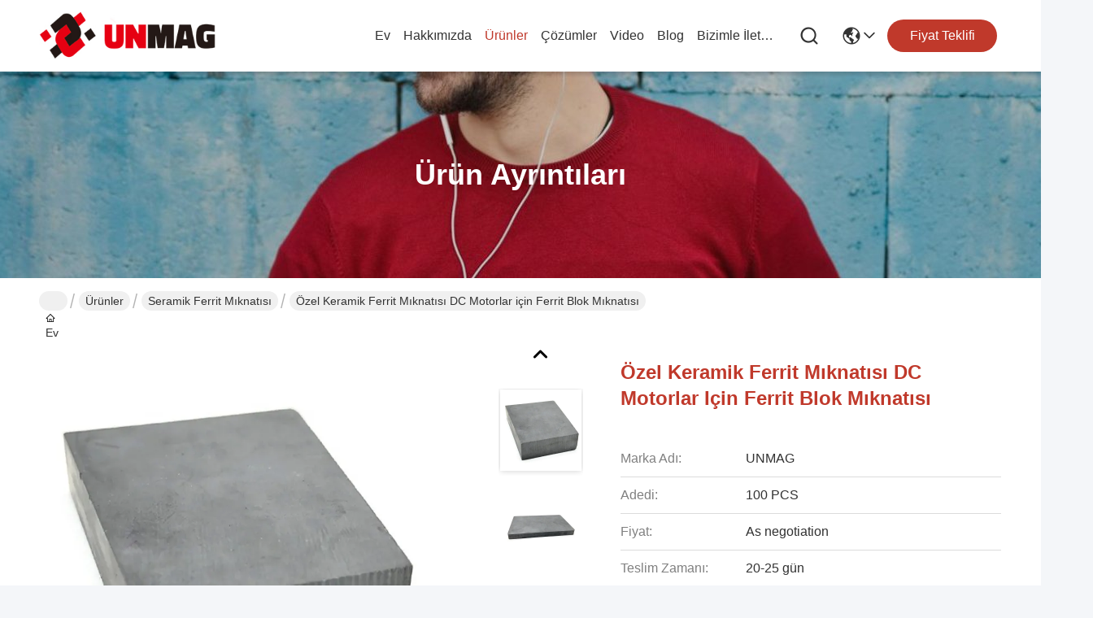

--- FILE ---
content_type: text/html
request_url: https://www.un-magnet.com/turkish/sale-39078709-customized-ceramic-ferrite-magnet-ferrite-block-magnet-for-dc-motors.html
body_size: 34246
content:

<!DOCTYPE html>
<html lang="tr">
<head>
	<meta charset="utf-8">
	<meta http-equiv="X-UA-Compatible" content="IE=edge">
	<meta name="viewport" content="width=device-width, initial-scale=1, maximum-scale=1, minimum-scale=1" />
    <title>Özel Keramik Ferrit Mıknatısı DC Motorlar için Ferrit Blok Mıknatısı</title>
    <meta name="keywords" content="Özel Keramik Ferrit Mıknatısı,Özel Ferrit Bloku Mıknatısı,DC Motor Ferrit Blok Mıknatısı" />
    <meta name="description" content="Kalite Seramik ferrit mıknatısı Fabrikadan, Özel Keramik Ferrit Mıknatısı DC Motorlar için Ferrit Blok Mıknatısı, As negotiation,100 PCS MOQ,Çin" />
     <link rel='preload'
					  href=/photo/un-magnet/sitetpl/style/commonV2.css?ver=1732615290 as='style'><link type='text/css' rel='stylesheet'
					  href=/photo/un-magnet/sitetpl/style/commonV2.css?ver=1732615290 media='all'><meta http-equiv="x-dns-prefetch-control" content="on" />
<meta property="og:title" content="Özel Keramik Ferrit Mıknatısı DC Motorlar için Ferrit Blok Mıknatısı" />
<meta property="og:description" content="Kalite Seramik ferrit mıknatısı Fabrikadan, Özel Keramik Ferrit Mıknatısı DC Motorlar için Ferrit Blok Mıknatısı, As negotiation,100 PCS MOQ,Çin" />
<meta property="og:type" content="product" />
<meta property="og:availability" content="instock" />
<meta property="og:site_name" content="Xiamen Un Magnet Co.,Ltd." />
<meta property="og:url" content="https://turkish.un-magnet.com/sale-39078709-customized-ceramic-ferrite-magnet-ferrite-block-magnet-for-dc-motors.html" />
<meta property="og:image" content="https://www.un-magnet.com/photo/ps161089566-customized_ceramic_ferrite_magnet_ferrite_block_magnet_for_dc_motors.jpg" />
<link rel="dns-prefetch" href="//www.un-magnet.com" />
<link rel="canonical" href="https://turkish.un-magnet.com/sale-39078709-customized-ceramic-ferrite-magnet-ferrite-block-magnet-for-dc-motors.html" />
<style type="text/css">
/*<![CDATA[*/
.consent__cookie {position: fixed;top: 0;left: 0;width: 100%;height: 0%;z-index: 100000;}.consent__cookie_bg {position: fixed;top: 0;left: 0;width: 100%;height: 100%;background: #000;opacity: .6;display: none }.consent__cookie_rel {position: fixed;bottom:0;left: 0;width: 100%;background: #fff;display: -webkit-box;display: -ms-flexbox;display: flex;flex-wrap: wrap;padding: 24px 80px;-webkit-box-sizing: border-box;box-sizing: border-box;-webkit-box-pack: justify;-ms-flex-pack: justify;justify-content: space-between;-webkit-transition: all ease-in-out .3s;transition: all ease-in-out .3s }.consent__close {position: absolute;top: 20px;right: 20px;cursor: pointer }.consent__close svg {fill: #777 }.consent__close:hover svg {fill: #000 }.consent__cookie_box {flex: 1;word-break: break-word;}.consent__warm {color: #777;font-size: 16px;margin-bottom: 12px;line-height: 19px }.consent__title {color: #333;font-size: 20px;font-weight: 600;margin-bottom: 12px;line-height: 23px }.consent__itxt {color: #333;font-size: 14px;margin-bottom: 12px;display: -webkit-box;display: -ms-flexbox;display: flex;-webkit-box-align: center;-ms-flex-align: center;align-items: center }.consent__itxt i {display: -webkit-inline-box;display: -ms-inline-flexbox;display: inline-flex;width: 28px;height: 28px;border-radius: 50%;background: #e0f9e9;margin-right: 8px;-webkit-box-align: center;-ms-flex-align: center;align-items: center;-webkit-box-pack: center;-ms-flex-pack: center;justify-content: center }.consent__itxt svg {fill: #3ca860 }.consent__txt {color: #a6a6a6;font-size: 14px;margin-bottom: 8px;line-height: 17px }.consent__btns {display: -webkit-box;display: -ms-flexbox;display: flex;-webkit-box-orient: vertical;-webkit-box-direction: normal;-ms-flex-direction: column;flex-direction: column;-webkit-box-pack: center;-ms-flex-pack: center;justify-content: center;flex-shrink: 0;}.consent__btn {width: 280px;height: 40px;line-height: 40px;text-align: center;background: #3ca860;color: #fff;border-radius: 4px;margin: 8px 0;-webkit-box-sizing: border-box;box-sizing: border-box;cursor: pointer;font-size:14px}.consent__btn:hover {background: #00823b }.consent__btn.empty {color: #3ca860;border: 1px solid #3ca860;background: #fff }.consent__btn.empty:hover {background: #3ca860;color: #fff }.open .consent__cookie_bg {display: block }.open .consent__cookie_rel {bottom: 0 }@media (max-width: 760px) {.consent__btns {width: 100%;align-items: center;}.consent__cookie_rel {padding: 20px 24px }}.consent__cookie.open {display: block;}.consent__cookie {display: none;}
/*]]>*/
</style>
<script type="text/javascript">
/*<![CDATA[*/
window.isvideotpl = 0;window.detailurl = '';
var isShowGuide=0;showGuideColor=0;var company_type = 0;var webim_domain = '//www.un-magnet.com';

var colorUrl = '';
var aisearch = 0;
var selfUrl = '';
window.playerReportUrl='//www.un-magnet.com/vod/view_count/report';
var query_string = ["Products","Detail"];
var g_tp = '';
var customtplcolor = 99716;
window.predomainsub = "//www.un-magnet.com";
/*]]>*/
</script>
</head>
<body>
<script>
var originProductInfo = '';
var originProductInfo = {"showproduct":1,"pid":"39078709","name":"\u00d6zel Keramik Ferrit M\u0131knat\u0131s\u0131 DC Motorlar i\u00e7in Ferrit Blok M\u0131knat\u0131s\u0131","source_url":"\/sale-39078709-customized-ceramic-ferrite-magnet-ferrite-block-magnet-for-dc-motors.html","picurl":"\/\/www.un-magnet.com\/photo\/pd161089566-customized_ceramic_ferrite_magnet_ferrite_block_magnet_for_dc_motors.jpg","propertyDetail":[["Curie S\u0131cakl\u0131\u011f\u0131","120\u00b0C"],["boyut","\u00d6zel"],["yo\u011funluk","4.8g\/cm3"],["Y\u00fczey Gauss","800-1200GS"]],"company_name":null,"picurl_c":"\/\/www.un-magnet.com\/photo\/pc161089566-customized_ceramic_ferrite_magnet_ferrite_block_magnet_for_dc_motors.jpg","price":"As negotiation","username":"Jerry<jerry@unmagnet.com>","viewTime":"Son giri\u015f : 9 Saat 42 dakika \u00f6nce","subject":"L\u00fctfen bana teklif g\u00f6ndermek,\u00d6zel Keramik Ferrit M\u0131knat\u0131s\u0131 DC Motorlar i\u00e7in Ferrit Blok M\u0131knat\u0131s\u0131","countrycode":""};
var save_url = "/contactsave.html";
var update_url = "/updateinquiry.html";
var productInfo = {};
var defaulProductInfo = {};
var myDate = new Date();
var curDate = myDate.getFullYear()+'-'+(parseInt(myDate.getMonth())+1)+'-'+myDate.getDate();
var message = '';
var default_pop = 1;
var leaveMessageDialog = document.getElementsByClassName('leave-message-dialog')[0]; // 获取弹层
var _$$ = function (dom) {
    return document.querySelectorAll(dom);
};
resInfo = originProductInfo;
resInfo['name'] = resInfo['name'] || '';
defaulProductInfo.pid = resInfo['pid'];
defaulProductInfo.productName = resInfo['name'] ?? '';
defaulProductInfo.productInfo = resInfo['propertyDetail'];
defaulProductInfo.productImg = resInfo['picurl_c'];
defaulProductInfo.subject = resInfo['subject'] ?? '';
defaulProductInfo.productImgAlt = resInfo['name'] ?? '';
var inquirypopup_tmp = 1;
var message = 'Sayın,'+'\r\n'+"İlgileniyorum"+' '+trim(resInfo['name'])+", bana tür, boyut, Adedi, malzeme vb. Gibi daha fazla ayrıntı gönderebilir misiniz?"+'\r\n'+"Teşekkürler!"+'\r\n'+"Cevabını bekliyorum.";
var message_1 = 'Sayın,'+'\r\n'+"İlgileniyorum"+' '+trim(resInfo['name'])+", bana tür, boyut, Adedi, malzeme vb. Gibi daha fazla ayrıntı gönderebilir misiniz?"+'\r\n'+"Teşekkürler!"+'\r\n'+"Cevabını bekliyorum.";
var message_2 = 'Merhaba,'+'\r\n'+"Bakıyorum"+' '+trim(resInfo['name'])+", lütfen bana fiyatı, özellikleri ve resmi gönderin."+'\r\n'+"Hızlı yanıtınız çok takdir edilecektir."+'\r\n'+"Daha fazla bilgi için benimle iletişime geçmekten çekinmeyin."+'\r\n'+"Çok teşekkürler.";
var message_3 = 'Merhaba,'+'\r\n'+trim(resInfo['name'])+' '+"beklentilerimi karşılıyor."+'\r\n'+"Lütfen bana en iyi fiyatı ve diğer bazı ürün bilgilerini verin."+'\r\n'+"Mail yoluyla benimle iletişime geçmekten çekinmeyin"+'\r\n'+"Çok teşekkürler.";

var message_4 = 'Sayın,'+'\r\n'+"FOB fiyatınız nedir"+' '+trim(resInfo['name'])+'?'+'\r\n'+"En yakın liman adı hangisi?"+'\r\n'+"Lütfen bana en kısa sürede cevap verin, daha fazla bilgi paylaşmanız daha iyi olur."+'\r\n'+"Saygılarımızla!";
var message_5 = 'Merhaba,'+'\r\n'+"Seninle çok ilgileniyorum"+' '+trim(resInfo['name'])+'.'+'\r\n'+"Lütfen bana ürün detaylarınızı gönderin."+'\r\n'+"Hızlı cevabınızı bekliyorum."+'\r\n'+"Bana posta yoluyla ulaşmaktan çekinmeyin."+'\r\n'+"Saygılarımızla!";

var message_6 = 'Sayın,'+'\r\n'+"Lütfen bize sizin hakkınızda bilgi verin"+' '+trim(resInfo['name'])+", tür, boyut, malzeme ve tabii ki en iyi fiyat gibi."+'\r\n'+"Hızlı cevabınızı bekliyorum."+'\r\n'+"Teşekkür ederiz!";
var message_7 = 'Sayın,'+'\r\n'+"Temin edebilir misin"+' '+trim(resInfo['name'])+" bizim için?"+'\r\n'+"Öncelikle bir fiyat listesi ve bazı ürün detayları istiyoruz."+'\r\n'+"En kısa sürede yanıt almayı ve işbirliğini dört gözle bekliyorum."+'\r\n'+"Çok teşekkür ederim.";
var message_8 = 'Selam,'+'\r\n'+"Bakıyorum"+' '+trim(resInfo['name'])+", lütfen bana biraz daha ayrıntılı ürün bilgisi verin."+'\r\n'+"Cevabını bekliyorum."+'\r\n'+"Teşekkür ederiz!";
var message_9 = 'Merhaba,'+'\r\n'+"Sizin"+' '+trim(resInfo['name'])+" gereksinimlerimi çok iyi karşılıyor."+'\r\n'+"Lütfen bana fiyatı, özellikleri ve benzer modeli gönderin."+'\r\n'+"Benimle sohbet etmekten çekinmeyin."+'\r\n'+"Teşekkürler!";
var message_10 = 'Sayın,'+'\r\n'+"Detayları ve teklifleri hakkında daha fazla bilgi edinmek istiyorum"+' '+trim(resInfo['name'])+'.'+'\r\n'+"Benimle temas kurmaktan çekinmeyin."+'\r\n'+"Saygılarımızla!";

var r = getRandom(1,10);

defaulProductInfo.message = eval("message_"+r);
    defaulProductInfo.message = eval("message_"+r);
        var mytAjax = {

    post: function(url, data, fn) {
        var xhr = new XMLHttpRequest();
        xhr.open("POST", url, true);
        xhr.setRequestHeader("Content-Type", "application/x-www-form-urlencoded;charset=UTF-8");
        xhr.setRequestHeader("X-Requested-With", "XMLHttpRequest");
        xhr.setRequestHeader('Content-Type','text/plain;charset=UTF-8');
        xhr.onreadystatechange = function() {
            if(xhr.readyState == 4 && (xhr.status == 200 || xhr.status == 304)) {
                fn.call(this, xhr.responseText);
            }
        };
        xhr.send(data);
    },

    postform: function(url, data, fn) {
        var xhr = new XMLHttpRequest();
        xhr.open("POST", url, true);
        xhr.setRequestHeader("X-Requested-With", "XMLHttpRequest");
        xhr.onreadystatechange = function() {
            if(xhr.readyState == 4 && (xhr.status == 200 || xhr.status == 304)) {
                fn.call(this, xhr.responseText);
            }
        };
        xhr.send(data);
    }
};
/*window.onload = function(){
    leaveMessageDialog = document.getElementsByClassName('leave-message-dialog')[0];
    if (window.localStorage.recordDialogStatus=='undefined' || (window.localStorage.recordDialogStatus!='undefined' && window.localStorage.recordDialogStatus != curDate)) {
        setTimeout(function(){
            if(parseInt(inquirypopup_tmp%10) == 1){
                creatDialog(defaulProductInfo, 1);
            }
        }, 6000);
    }
};*/
function trim(str)
{
    str = str.replace(/(^\s*)/g,"");
    return str.replace(/(\s*$)/g,"");
};
function getRandom(m,n){
    var num = Math.floor(Math.random()*(m - n) + n);
    return num;
};
function strBtn(param) {

    var starattextarea = document.getElementById("textareamessage").value.length;
    var email = document.getElementById("startEmail").value;

    var default_tip = document.querySelectorAll(".watermark_container").length;
    if (20 < starattextarea && starattextarea < 3000) {
        if(default_tip>0){
            document.getElementById("textareamessage1").parentNode.parentNode.nextElementSibling.style.display = "none";
        }else{
            document.getElementById("textareamessage1").parentNode.nextElementSibling.style.display = "none";
        }

    } else {
        if(default_tip>0){
            document.getElementById("textareamessage1").parentNode.parentNode.nextElementSibling.style.display = "block";
        }else{
            document.getElementById("textareamessage1").parentNode.nextElementSibling.style.display = "block";
        }

        return;
    }

    // var re = /^([a-zA-Z0-9_-])+@([a-zA-Z0-9_-])+\.([a-zA-Z0-9_-])+/i;/*邮箱不区分大小写*/
    var re = /^[a-zA-Z0-9][\w-]*(\.?[\w-]+)*@[a-zA-Z0-9-]+(\.[a-zA-Z0-9]+)+$/i;
    if (!re.test(email)) {
        document.getElementById("startEmail").nextElementSibling.style.display = "block";
        return;
    } else {
        document.getElementById("startEmail").nextElementSibling.style.display = "none";
    }

    var subject = document.getElementById("pop_subject").value;
    var pid = document.getElementById("pop_pid").value;
    var message = document.getElementById("textareamessage").value;
    var sender_email = document.getElementById("startEmail").value;
    var tel = '';
    if (document.getElementById("tel0") != undefined && document.getElementById("tel0") != '')
        tel = document.getElementById("tel0").value;
    var form_serialize = '&tel='+tel;

    form_serialize = form_serialize.replace(/\+/g, "%2B");
    mytAjax.post(save_url,"pid="+pid+"&subject="+subject+"&email="+sender_email+"&message="+(message)+form_serialize,function(res){
        var mes = JSON.parse(res);
        if(mes.status == 200){
            var iid = mes.iid;
            document.getElementById("pop_iid").value = iid;
            document.getElementById("pop_uuid").value = mes.uuid;

            if(typeof gtag_report_conversion === "function"){
                gtag_report_conversion();//执行统计js代码
            }
            if(typeof fbq === "function"){
                fbq('track','Purchase');//执行统计js代码
            }
        }
    });
    for (var index = 0; index < document.querySelectorAll(".dialog-content-pql").length; index++) {
        document.querySelectorAll(".dialog-content-pql")[index].style.display = "none";
    };
    $('#idphonepql').val(tel);
    document.getElementById("dialog-content-pql-id").style.display = "block";
    ;
};
function twoBtnOk(param) {

    var selectgender = document.getElementById("Mr").innerHTML;
    var iid = document.getElementById("pop_iid").value;
    var sendername = document.getElementById("idnamepql").value;
    var senderphone = document.getElementById("idphonepql").value;
    var sendercname = document.getElementById("idcompanypql").value;
    var uuid = document.getElementById("pop_uuid").value;
    var gender = 2;
    if(selectgender == 'Mr.') gender = 0;
    if(selectgender == 'Mrs.') gender = 1;
    var pid = document.getElementById("pop_pid").value;
    var form_serialize = '';

        form_serialize = form_serialize.replace(/\+/g, "%2B");

    mytAjax.post(update_url,"iid="+iid+"&gender="+gender+"&uuid="+uuid+"&name="+(sendername)+"&tel="+(senderphone)+"&company="+(sendercname)+form_serialize,function(res){});

    for (var index = 0; index < document.querySelectorAll(".dialog-content-pql").length; index++) {
        document.querySelectorAll(".dialog-content-pql")[index].style.display = "none";
    };
    document.getElementById("dialog-content-pql-ok").style.display = "block";

};
function toCheckMust(name) {
    $('#'+name+'error').hide();
}
function handClidk(param) {
    var starattextarea = document.getElementById("textareamessage1").value.length;
    var email = document.getElementById("startEmail1").value;
    var default_tip = document.querySelectorAll(".watermark_container").length;
    if (20 < starattextarea && starattextarea < 3000) {
        if(default_tip>0){
            document.getElementById("textareamessage1").parentNode.parentNode.nextElementSibling.style.display = "none";
        }else{
            document.getElementById("textareamessage1").parentNode.nextElementSibling.style.display = "none";
        }

    } else {
        if(default_tip>0){
            document.getElementById("textareamessage1").parentNode.parentNode.nextElementSibling.style.display = "block";
        }else{
            document.getElementById("textareamessage1").parentNode.nextElementSibling.style.display = "block";
        }

        return;
    }

    // var re = /^([a-zA-Z0-9_-])+@([a-zA-Z0-9_-])+\.([a-zA-Z0-9_-])+/i;
    var re = /^[a-zA-Z0-9][\w-]*(\.?[\w-]+)*@[a-zA-Z0-9-]+(\.[a-zA-Z0-9]+)+$/i;
    if (!re.test(email)) {
        document.getElementById("startEmail1").nextElementSibling.style.display = "block";
        return;
    } else {
        document.getElementById("startEmail1").nextElementSibling.style.display = "none";
    }

    var subject = document.getElementById("pop_subject").value;
    var pid = document.getElementById("pop_pid").value;
    var message = document.getElementById("textareamessage1").value;
    var sender_email = document.getElementById("startEmail1").value;
    var form_serialize = tel = '';
    if (document.getElementById("tel1") != undefined && document.getElementById("tel1") != '')
        tel = document.getElementById("tel1").value;
        mytAjax.post(save_url,"email="+sender_email+"&tel="+tel+"&pid="+pid+"&message="+message+"&subject="+subject+form_serialize,function(res){

        var mes = JSON.parse(res);
        if(mes.status == 200){
            var iid = mes.iid;
            document.getElementById("pop_iid").value = iid;
            document.getElementById("pop_uuid").value = mes.uuid;
            if(typeof gtag_report_conversion === "function"){
                gtag_report_conversion();//执行统计js代码
            }
        }

    });
    for (var index = 0; index < document.querySelectorAll(".dialog-content-pql").length; index++) {
        document.querySelectorAll(".dialog-content-pql")[index].style.display = "none";
    };
    $('#idphonepql').val(tel);
    document.getElementById("dialog-content-pql-id").style.display = "block";

};
window.addEventListener('load', function () {
    $('.checkbox-wrap label').each(function(){
        if($(this).find('input').prop('checked')){
            $(this).addClass('on')
        }else {
            $(this).removeClass('on')
        }
    })
    $(document).on('click', '.checkbox-wrap label' , function(ev){
        if (ev.target.tagName.toUpperCase() != 'INPUT') {
            $(this).toggleClass('on')
        }
    })
})

function hand_video(pdata) {
    data = JSON.parse(pdata);
    productInfo.productName = data.productName;
    productInfo.productInfo = data.productInfo;
    productInfo.productImg = data.productImg;
    productInfo.subject = data.subject;

    var message = 'Sayın,'+'\r\n'+"İlgileniyorum"+' '+trim(data.productName)+", bana tür, boyut, miktar, malzeme gibi daha fazla ayrıntı gönderebilir misiniz"+'\r\n'+"Teşekkürler!"+'\r\n'+"Cevabını bekliyorum.";

    var message = 'Sayın,'+'\r\n'+"İlgileniyorum"+' '+trim(data.productName)+", bana tür, boyut, Adedi, malzeme vb. Gibi daha fazla ayrıntı gönderebilir misiniz?"+'\r\n'+"Teşekkürler!"+'\r\n'+"Cevabını bekliyorum.";
    var message_1 = 'Sayın,'+'\r\n'+"İlgileniyorum"+' '+trim(data.productName)+", bana tür, boyut, Adedi, malzeme vb. Gibi daha fazla ayrıntı gönderebilir misiniz?"+'\r\n'+"Teşekkürler!"+'\r\n'+"Cevabını bekliyorum.";
    var message_2 = 'Merhaba,'+'\r\n'+"Bakıyorum"+' '+trim(data.productName)+", lütfen bana fiyatı, özellikleri ve resmi gönderin."+'\r\n'+"Hızlı yanıtınız çok takdir edilecektir."+'\r\n'+"Daha fazla bilgi için benimle iletişime geçmekten çekinmeyin."+'\r\n'+"Çok teşekkürler.";
    var message_3 = 'Merhaba,'+'\r\n'+trim(data.productName)+' '+"beklentilerimi karşılıyor."+'\r\n'+"Lütfen bana en iyi fiyatı ve diğer bazı ürün bilgilerini verin."+'\r\n'+"Mail yoluyla benimle iletişime geçmekten çekinmeyin"+'\r\n'+"Çok teşekkürler.";

    var message_4 = 'Sayın,'+'\r\n'+"FOB fiyatınız nedir"+' '+trim(data.productName)+'?'+'\r\n'+"En yakın liman adı hangisi?"+'\r\n'+"Lütfen bana en kısa sürede cevap verin, daha fazla bilgi paylaşmanız daha iyi olur."+'\r\n'+"Saygılarımızla!";
    var message_5 = 'Merhaba,'+'\r\n'+"Seninle çok ilgileniyorum"+' '+trim(data.productName)+'.'+'\r\n'+"Lütfen bana ürün detaylarınızı gönderin."+'\r\n'+"Hızlı cevabınızı bekliyorum."+'\r\n'+"Bana posta yoluyla ulaşmaktan çekinmeyin."+'\r\n'+"Saygılarımızla!";

    var message_6 = 'Sayın,'+'\r\n'+"Lütfen bize sizin hakkınızda bilgi verin"+' '+trim(data.productName)+", tür, boyut, malzeme ve tabii ki en iyi fiyat gibi."+'\r\n'+"Hızlı cevabınızı bekliyorum."+'\r\n'+"Teşekkür ederiz!";
    var message_7 = 'Sayın,'+'\r\n'+"Temin edebilir misin"+' '+trim(data.productName)+" bizim için?"+'\r\n'+"Öncelikle bir fiyat listesi ve bazı ürün detayları istiyoruz."+'\r\n'+"En kısa sürede yanıt almayı ve işbirliğini dört gözle bekliyorum."+'\r\n'+"Çok teşekkür ederim.";
    var message_8 = 'Selam,'+'\r\n'+"Bakıyorum"+' '+trim(data.productName)+", lütfen bana biraz daha ayrıntılı ürün bilgisi verin."+'\r\n'+"Cevabını bekliyorum."+'\r\n'+"Teşekkür ederiz!";
    var message_9 = 'Merhaba,'+'\r\n'+"Sizin"+' '+trim(data.productName)+" gereksinimlerimi çok iyi karşılıyor."+'\r\n'+"Lütfen bana fiyatı, özellikleri ve benzer modeli gönderin."+'\r\n'+"Benimle sohbet etmekten çekinmeyin."+'\r\n'+"Teşekkürler!";
    var message_10 = 'Sayın,'+'\r\n'+"Detayları ve teklifleri hakkında daha fazla bilgi edinmek istiyorum"+' '+trim(data.productName)+'.'+'\r\n'+"Benimle temas kurmaktan çekinmeyin."+'\r\n'+"Saygılarımızla!";

    var r = getRandom(1,10);

    productInfo.message = eval("message_"+r);
            if(parseInt(inquirypopup_tmp/10) == 1){
        productInfo.message = "";
    }
    productInfo.pid = data.pid;
    creatDialog(productInfo, 2);
};

function handDialog(pdata) {
    data = JSON.parse(pdata);
    productInfo.productName = data.productName;
    productInfo.productInfo = data.productInfo;
    productInfo.productImg = data.productImg;
    productInfo.subject = data.subject;

    var message = 'Sayın,'+'\r\n'+"İlgileniyorum"+' '+trim(data.productName)+", bana tür, boyut, miktar, malzeme gibi daha fazla ayrıntı gönderebilir misiniz"+'\r\n'+"Teşekkürler!"+'\r\n'+"Cevabını bekliyorum.";

    var message = 'Sayın,'+'\r\n'+"İlgileniyorum"+' '+trim(data.productName)+", bana tür, boyut, Adedi, malzeme vb. Gibi daha fazla ayrıntı gönderebilir misiniz?"+'\r\n'+"Teşekkürler!"+'\r\n'+"Cevabını bekliyorum.";
    var message_1 = 'Sayın,'+'\r\n'+"İlgileniyorum"+' '+trim(data.productName)+", bana tür, boyut, Adedi, malzeme vb. Gibi daha fazla ayrıntı gönderebilir misiniz?"+'\r\n'+"Teşekkürler!"+'\r\n'+"Cevabını bekliyorum.";
    var message_2 = 'Merhaba,'+'\r\n'+"Bakıyorum"+' '+trim(data.productName)+", lütfen bana fiyatı, özellikleri ve resmi gönderin."+'\r\n'+"Hızlı yanıtınız çok takdir edilecektir."+'\r\n'+"Daha fazla bilgi için benimle iletişime geçmekten çekinmeyin."+'\r\n'+"Çok teşekkürler.";
    var message_3 = 'Merhaba,'+'\r\n'+trim(data.productName)+' '+"beklentilerimi karşılıyor."+'\r\n'+"Lütfen bana en iyi fiyatı ve diğer bazı ürün bilgilerini verin."+'\r\n'+"Mail yoluyla benimle iletişime geçmekten çekinmeyin"+'\r\n'+"Çok teşekkürler.";

    var message_4 = 'Sayın,'+'\r\n'+"FOB fiyatınız nedir"+' '+trim(data.productName)+'?'+'\r\n'+"En yakın liman adı hangisi?"+'\r\n'+"Lütfen bana en kısa sürede cevap verin, daha fazla bilgi paylaşmanız daha iyi olur."+'\r\n'+"Saygılarımızla!";
    var message_5 = 'Merhaba,'+'\r\n'+"Seninle çok ilgileniyorum"+' '+trim(data.productName)+'.'+'\r\n'+"Lütfen bana ürün detaylarınızı gönderin."+'\r\n'+"Hızlı cevabınızı bekliyorum."+'\r\n'+"Bana posta yoluyla ulaşmaktan çekinmeyin."+'\r\n'+"Saygılarımızla!";

    var message_6 = 'Sayın,'+'\r\n'+"Lütfen bize sizin hakkınızda bilgi verin"+' '+trim(data.productName)+", tür, boyut, malzeme ve tabii ki en iyi fiyat gibi."+'\r\n'+"Hızlı cevabınızı bekliyorum."+'\r\n'+"Teşekkür ederiz!";
    var message_7 = 'Sayın,'+'\r\n'+"Temin edebilir misin"+' '+trim(data.productName)+" bizim için?"+'\r\n'+"Öncelikle bir fiyat listesi ve bazı ürün detayları istiyoruz."+'\r\n'+"En kısa sürede yanıt almayı ve işbirliğini dört gözle bekliyorum."+'\r\n'+"Çok teşekkür ederim.";
    var message_8 = 'Selam,'+'\r\n'+"Bakıyorum"+' '+trim(data.productName)+", lütfen bana biraz daha ayrıntılı ürün bilgisi verin."+'\r\n'+"Cevabını bekliyorum."+'\r\n'+"Teşekkür ederiz!";
    var message_9 = 'Merhaba,'+'\r\n'+"Sizin"+' '+trim(data.productName)+" gereksinimlerimi çok iyi karşılıyor."+'\r\n'+"Lütfen bana fiyatı, özellikleri ve benzer modeli gönderin."+'\r\n'+"Benimle sohbet etmekten çekinmeyin."+'\r\n'+"Teşekkürler!";
    var message_10 = 'Sayın,'+'\r\n'+"Detayları ve teklifleri hakkında daha fazla bilgi edinmek istiyorum"+' '+trim(data.productName)+'.'+'\r\n'+"Benimle temas kurmaktan çekinmeyin."+'\r\n'+"Saygılarımızla!";

    var r = getRandom(1,10);
    productInfo.message = eval("message_"+r);
            if(parseInt(inquirypopup_tmp/10) == 1){
        productInfo.message = "";
    }
    productInfo.pid = data.pid;
    creatDialog(productInfo, 2);
};

function closepql(param) {

    leaveMessageDialog.style.display = 'none';
};

function closepql2(param) {

    for (var index = 0; index < document.querySelectorAll(".dialog-content-pql").length; index++) {
        document.querySelectorAll(".dialog-content-pql")[index].style.display = "none";
    };
    document.getElementById("dialog-content-pql-ok").style.display = "block";
};

function decodeHtmlEntities(str) {
    var tempElement = document.createElement('div');
    tempElement.innerHTML = str;
    return tempElement.textContent || tempElement.innerText || '';
}

function initProduct(productInfo,type){

    productInfo.productName = decodeHtmlEntities(productInfo.productName);
    productInfo.message = decodeHtmlEntities(productInfo.message);

    leaveMessageDialog = document.getElementsByClassName('leave-message-dialog')[0];
    leaveMessageDialog.style.display = "block";
    if(type == 3){
        var popinquiryemail = document.getElementById("popinquiryemail").value;
        _$$("#startEmail1")[0].value = popinquiryemail;
    }else{
        _$$("#startEmail1")[0].value = "";
    }
    _$$("#startEmail")[0].value = "";
    _$$("#idnamepql")[0].value = "";
    _$$("#idphonepql")[0].value = "";
    _$$("#idcompanypql")[0].value = "";

    _$$("#pop_pid")[0].value = productInfo.pid;
    _$$("#pop_subject")[0].value = productInfo.subject;
    
    if(parseInt(inquirypopup_tmp/10) == 1){
        productInfo.message = "";
    }

    _$$("#textareamessage1")[0].value = productInfo.message;
    _$$("#textareamessage")[0].value = productInfo.message;

    _$$("#dialog-content-pql-id .titlep")[0].innerHTML = productInfo.productName;
    _$$("#dialog-content-pql-id img")[0].setAttribute("src", productInfo.productImg);
    _$$("#dialog-content-pql-id img")[0].setAttribute("alt", productInfo.productImgAlt);

    _$$("#dialog-content-pql-id-hand img")[0].setAttribute("src", productInfo.productImg);
    _$$("#dialog-content-pql-id-hand img")[0].setAttribute("alt", productInfo.productImgAlt);
    _$$("#dialog-content-pql-id-hand .titlep")[0].innerHTML = productInfo.productName;

    if (productInfo.productInfo.length > 0) {
        var ul2, ul;
        ul = document.createElement("ul");
        for (var index = 0; index < productInfo.productInfo.length; index++) {
            var el = productInfo.productInfo[index];
            var li = document.createElement("li");
            var span1 = document.createElement("span");
            span1.innerHTML = el[0] + ":";
            var span2 = document.createElement("span");
            span2.innerHTML = el[1];
            li.appendChild(span1);
            li.appendChild(span2);
            ul.appendChild(li);

        }
        ul2 = ul.cloneNode(true);
        if (type === 1) {
            _$$("#dialog-content-pql-id .left")[0].replaceChild(ul, _$$("#dialog-content-pql-id .left ul")[0]);
        } else {
            _$$("#dialog-content-pql-id-hand .left")[0].replaceChild(ul2, _$$("#dialog-content-pql-id-hand .left ul")[0]);
            _$$("#dialog-content-pql-id .left")[0].replaceChild(ul, _$$("#dialog-content-pql-id .left ul")[0]);
        }
    };
    for (var index = 0; index < _$$("#dialog-content-pql-id .right ul li").length; index++) {
        _$$("#dialog-content-pql-id .right ul li")[index].addEventListener("click", function (params) {
            _$$("#dialog-content-pql-id .right #Mr")[0].innerHTML = this.innerHTML
        }, false)

    };

};
function closeInquiryCreateDialog() {
    document.getElementById("xuanpan_dialog_box_pql").style.display = "none";
};
function showInquiryCreateDialog() {
    document.getElementById("xuanpan_dialog_box_pql").style.display = "block";
};
function submitPopInquiry(){
    var message = document.getElementById("inquiry_message").value;
    var email = document.getElementById("inquiry_email").value;
    var subject = defaulProductInfo.subject;
    var pid = defaulProductInfo.pid;
    if (email === undefined) {
        showInquiryCreateDialog();
        document.getElementById("inquiry_email").style.border = "1px solid red";
        return false;
    };
    if (message === undefined) {
        showInquiryCreateDialog();
        document.getElementById("inquiry_message").style.border = "1px solid red";
        return false;
    };
    if (email.search(/^\w+((-\w+)|(\.\w+))*\@[A-Za-z0-9]+((\.|-)[A-Za-z0-9]+)*\.[A-Za-z0-9]+$/) == -1) {
        document.getElementById("inquiry_email").style.border= "1px solid red";
        showInquiryCreateDialog();
        return false;
    } else {
        document.getElementById("inquiry_email").style.border= "";
    };
    if (message.length < 20 || message.length >3000) {
        showInquiryCreateDialog();
        document.getElementById("inquiry_message").style.border = "1px solid red";
        return false;
    } else {
        document.getElementById("inquiry_message").style.border = "";
    };
    var tel = '';
    if (document.getElementById("tel") != undefined && document.getElementById("tel") != '')
        tel = document.getElementById("tel").value;

    mytAjax.post(save_url,"pid="+pid+"&subject="+subject+"&email="+email+"&message="+(message)+'&tel='+tel,function(res){
        var mes = JSON.parse(res);
        if(mes.status == 200){
            var iid = mes.iid;
            document.getElementById("pop_iid").value = iid;
            document.getElementById("pop_uuid").value = mes.uuid;

        }
    });
    initProduct(defaulProductInfo);
    for (var index = 0; index < document.querySelectorAll(".dialog-content-pql").length; index++) {
        document.querySelectorAll(".dialog-content-pql")[index].style.display = "none";
    };
    $('#idphonepql').val(tel);
    document.getElementById("dialog-content-pql-id").style.display = "block";

};

//带附件上传
function submitPopInquiryfile(email_id,message_id,check_sort,name_id,phone_id,company_id,attachments){

    if(typeof(check_sort) == 'undefined'){
        check_sort = 0;
    }
    var message = document.getElementById(message_id).value;
    var email = document.getElementById(email_id).value;
    var attachments = document.getElementById(attachments).value;
    if(typeof(name_id) !== 'undefined' && name_id != ""){
        var name  = document.getElementById(name_id).value;
    }
    if(typeof(phone_id) !== 'undefined' && phone_id != ""){
        var phone = document.getElementById(phone_id).value;
    }
    if(typeof(company_id) !== 'undefined' && company_id != ""){
        var company = document.getElementById(company_id).value;
    }
    var subject = defaulProductInfo.subject;
    var pid = defaulProductInfo.pid;

    if(check_sort == 0){
        if (email === undefined) {
            showInquiryCreateDialog();
            document.getElementById(email_id).style.border = "1px solid red";
            return false;
        };
        if (message === undefined) {
            showInquiryCreateDialog();
            document.getElementById(message_id).style.border = "1px solid red";
            return false;
        };

        if (email.search(/^\w+((-\w+)|(\.\w+))*\@[A-Za-z0-9]+((\.|-)[A-Za-z0-9]+)*\.[A-Za-z0-9]+$/) == -1) {
            document.getElementById(email_id).style.border= "1px solid red";
            showInquiryCreateDialog();
            return false;
        } else {
            document.getElementById(email_id).style.border= "";
        };
        if (message.length < 20 || message.length >3000) {
            showInquiryCreateDialog();
            document.getElementById(message_id).style.border = "1px solid red";
            return false;
        } else {
            document.getElementById(message_id).style.border = "";
        };
    }else{

        if (message === undefined) {
            showInquiryCreateDialog();
            document.getElementById(message_id).style.border = "1px solid red";
            return false;
        };

        if (email === undefined) {
            showInquiryCreateDialog();
            document.getElementById(email_id).style.border = "1px solid red";
            return false;
        };

        if (message.length < 20 || message.length >3000) {
            showInquiryCreateDialog();
            document.getElementById(message_id).style.border = "1px solid red";
            return false;
        } else {
            document.getElementById(message_id).style.border = "";
        };

        if (email.search(/^\w+((-\w+)|(\.\w+))*\@[A-Za-z0-9]+((\.|-)[A-Za-z0-9]+)*\.[A-Za-z0-9]+$/) == -1) {
            document.getElementById(email_id).style.border= "1px solid red";
            showInquiryCreateDialog();
            return false;
        } else {
            document.getElementById(email_id).style.border= "";
        };

    };

    mytAjax.post(save_url,"pid="+pid+"&subject="+subject+"&email="+email+"&message="+message+"&company="+company+"&attachments="+attachments,function(res){
        var mes = JSON.parse(res);
        if(mes.status == 200){
            var iid = mes.iid;
            document.getElementById("pop_iid").value = iid;
            document.getElementById("pop_uuid").value = mes.uuid;

            if(typeof gtag_report_conversion === "function"){
                gtag_report_conversion();//执行统计js代码
            }
            if(typeof fbq === "function"){
                fbq('track','Purchase');//执行统计js代码
            }
        }
    });
    initProduct(defaulProductInfo);

    if(name !== undefined && name != ""){
        _$$("#idnamepql")[0].value = name;
    }

    if(phone !== undefined && phone != ""){
        _$$("#idphonepql")[0].value = phone;
    }

    if(company !== undefined && company != ""){
        _$$("#idcompanypql")[0].value = company;
    }

    for (var index = 0; index < document.querySelectorAll(".dialog-content-pql").length; index++) {
        document.querySelectorAll(".dialog-content-pql")[index].style.display = "none";
    };
    document.getElementById("dialog-content-pql-id").style.display = "block";

};
function submitPopInquiryByParam(email_id,message_id,check_sort,name_id,phone_id,company_id){

    if(typeof(check_sort) == 'undefined'){
        check_sort = 0;
    }

    var senderphone = '';
    var message = document.getElementById(message_id).value;
    var email = document.getElementById(email_id).value;
    if(typeof(name_id) !== 'undefined' && name_id != ""){
        var name  = document.getElementById(name_id).value;
    }
    if(typeof(phone_id) !== 'undefined' && phone_id != ""){
        var phone = document.getElementById(phone_id).value;
        senderphone = phone;
    }
    if(typeof(company_id) !== 'undefined' && company_id != ""){
        var company = document.getElementById(company_id).value;
    }
    var subject = defaulProductInfo.subject;
    var pid = defaulProductInfo.pid;

    if(check_sort == 0){
        if (email === undefined) {
            showInquiryCreateDialog();
            document.getElementById(email_id).style.border = "1px solid red";
            return false;
        };
        if (message === undefined) {
            showInquiryCreateDialog();
            document.getElementById(message_id).style.border = "1px solid red";
            return false;
        };

        if (email.search(/^\w+((-\w+)|(\.\w+))*\@[A-Za-z0-9]+((\.|-)[A-Za-z0-9]+)*\.[A-Za-z0-9]+$/) == -1) {
            document.getElementById(email_id).style.border= "1px solid red";
            showInquiryCreateDialog();
            return false;
        } else {
            document.getElementById(email_id).style.border= "";
        };
        if (message.length < 20 || message.length >3000) {
            showInquiryCreateDialog();
            document.getElementById(message_id).style.border = "1px solid red";
            return false;
        } else {
            document.getElementById(message_id).style.border = "";
        };
    }else{

        if (message === undefined) {
            showInquiryCreateDialog();
            document.getElementById(message_id).style.border = "1px solid red";
            return false;
        };

        if (email === undefined) {
            showInquiryCreateDialog();
            document.getElementById(email_id).style.border = "1px solid red";
            return false;
        };

        if (message.length < 20 || message.length >3000) {
            showInquiryCreateDialog();
            document.getElementById(message_id).style.border = "1px solid red";
            return false;
        } else {
            document.getElementById(message_id).style.border = "";
        };

        if (email.search(/^\w+((-\w+)|(\.\w+))*\@[A-Za-z0-9]+((\.|-)[A-Za-z0-9]+)*\.[A-Za-z0-9]+$/) == -1) {
            document.getElementById(email_id).style.border= "1px solid red";
            showInquiryCreateDialog();
            return false;
        } else {
            document.getElementById(email_id).style.border= "";
        };

    };

    var productsku = "";
    if($("#product_sku").length > 0){
        productsku = $("#product_sku").html();
    }

    mytAjax.post(save_url,"tel="+senderphone+"&pid="+pid+"&subject="+subject+"&email="+email+"&message="+message+"&messagesku="+encodeURI(productsku),function(res){
        var mes = JSON.parse(res);
        if(mes.status == 200){
            var iid = mes.iid;
            document.getElementById("pop_iid").value = iid;
            document.getElementById("pop_uuid").value = mes.uuid;

            if(typeof gtag_report_conversion === "function"){
                gtag_report_conversion();//执行统计js代码
            }
            if(typeof fbq === "function"){
                fbq('track','Purchase');//执行统计js代码
            }
        }
    });
    initProduct(defaulProductInfo);

    if(name !== undefined && name != ""){
        _$$("#idnamepql")[0].value = name;
    }

    if(phone !== undefined && phone != ""){
        _$$("#idphonepql")[0].value = phone;
    }

    if(company !== undefined && company != ""){
        _$$("#idcompanypql")[0].value = company;
    }

    for (var index = 0; index < document.querySelectorAll(".dialog-content-pql").length; index++) {
        document.querySelectorAll(".dialog-content-pql")[index].style.display = "none";

    };
    document.getElementById("dialog-content-pql-id").style.display = "block";

};

function creat_videoDialog(productInfo, type) {

    if(type == 1){
        if(default_pop != 1){
            return false;
        }
        window.localStorage.recordDialogStatus = curDate;
    }else{
        default_pop = 0;
    }
    initProduct(productInfo, type);
    if (type === 1) {
        // 自动弹出
        for (var index = 0; index < document.querySelectorAll(".dialog-content-pql").length; index++) {

            document.querySelectorAll(".dialog-content-pql")[index].style.display = "none";
        };
        document.getElementById("dialog-content-pql").style.display = "block";
    } else {
        // 手动弹出
        for (var index = 0; index < document.querySelectorAll(".dialog-content-pql").length; index++) {
            document.querySelectorAll(".dialog-content-pql")[index].style.display = "none";
        };
        document.getElementById("dialog-content-pql-id-hand").style.display = "block";
    }
}

function creatDialog(productInfo, type) {

    if(type == 1){
        if(default_pop != 1){
            return false;
        }
        window.localStorage.recordDialogStatus = curDate;
    }else{
        default_pop = 0;
    }
    initProduct(productInfo, type);
    if (type === 1) {
        // 自动弹出
        for (var index = 0; index < document.querySelectorAll(".dialog-content-pql").length; index++) {

            document.querySelectorAll(".dialog-content-pql")[index].style.display = "none";
        };
        document.getElementById("dialog-content-pql").style.display = "block";
    } else {
        // 手动弹出
        for (var index = 0; index < document.querySelectorAll(".dialog-content-pql").length; index++) {
            document.querySelectorAll(".dialog-content-pql")[index].style.display = "none";
        };
        document.getElementById("dialog-content-pql-id-hand").style.display = "block";
    }
}

//带邮箱信息打开询盘框 emailtype=1表示带入邮箱
function openDialog(emailtype){
    var type = 2;//不带入邮箱，手动弹出
    if(emailtype == 1){
        var popinquiryemail = document.getElementById("popinquiryemail").value;
        // var re = /^([a-zA-Z0-9_-])+@([a-zA-Z0-9_-])+\.([a-zA-Z0-9_-])+/i;
        var re = /^[a-zA-Z0-9][\w-]*(\.?[\w-]+)*@[a-zA-Z0-9-]+(\.[a-zA-Z0-9]+)+$/i;
        if (!re.test(popinquiryemail)) {
            //前端提示样式;
            showInquiryCreateDialog();
            document.getElementById("popinquiryemail").style.border = "1px solid red";
            return false;
        } else {
            //前端提示样式;
        }
        var type = 3;
    }
    creatDialog(defaulProductInfo,type);
}

//上传附件
function inquiryUploadFile(){
    var fileObj = document.querySelector("#fileId").files[0];
    //构建表单数据
    var formData = new FormData();
    var filesize = fileObj.size;
    if(filesize > 10485760 || filesize == 0) {
        document.getElementById("filetips").style.display = "block";
        return false;
    }else {
        document.getElementById("filetips").style.display = "none";
    }
    formData.append('popinquiryfile', fileObj);
    document.getElementById("quotefileform").reset();
    var save_url = "/inquiryuploadfile.html";
    mytAjax.postform(save_url,formData,function(res){
        var mes = JSON.parse(res);
        if(mes.status == 200){
            document.getElementById("uploader-file-info").innerHTML = document.getElementById("uploader-file-info").innerHTML + "<span class=op>"+mes.attfile.name+"<a class=delatt id=att"+mes.attfile.id+" onclick=delatt("+mes.attfile.id+");>Delete</a></span>";
            var nowattachs = document.getElementById("attachments").value;
            if( nowattachs !== ""){
                var attachs = JSON.parse(nowattachs);
                attachs[mes.attfile.id] = mes.attfile;
            }else{
                var attachs = {};
                attachs[mes.attfile.id] = mes.attfile;
            }
            document.getElementById("attachments").value = JSON.stringify(attachs);
        }
    });
}
//附件删除
function delatt(attid)
{
    var nowattachs = document.getElementById("attachments").value;
    if( nowattachs !== ""){
        var attachs = JSON.parse(nowattachs);
        if(attachs[attid] == ""){
            return false;
        }
        var formData = new FormData();
        var delfile = attachs[attid]['filename'];
        var save_url = "/inquirydelfile.html";
        if(delfile != "") {
            formData.append('delfile', delfile);
            mytAjax.postform(save_url, formData, function (res) {
                if(res !== "") {
                    var mes = JSON.parse(res);
                    if (mes.status == 200) {
                        delete attachs[attid];
                        document.getElementById("attachments").value = JSON.stringify(attachs);
                        var s = document.getElementById("att"+attid);
                        s.parentNode.remove();
                    }
                }
            });
        }
    }else{
        return false;
    }
}

</script>
<div class="leave-message-dialog" style="display: none">
<style>
    .leave-message-dialog .close:before, .leave-message-dialog .close:after{
        content:initial;
    }
</style>
<div class="dialog-content-pql" id="dialog-content-pql" style="display: none">
    <span class="close" onclick="closepql()"><img src="//www.un-magnet.com/images/close.png" alt="close"></span>
    <div class="title">
        <p class="firstp-pql">Mesaj bırakın</p>
        <p class="lastp-pql">Sizi yakında arayacağız!</p>
    </div>
    <div class="form">
        <div class="textarea">
            <textarea style='font-family: robot;'  name="" id="textareamessage" cols="30" rows="10" style="margin-bottom:14px;width:100%"
                placeholder="Lütfen sorgulama ayrıntılarınızı giriniz."></textarea>
        </div>
        <p class="error-pql"> <span class="icon-pql"><img src="//www.un-magnet.com/images/error.png" alt="Xiamen Un Magnet Co.,Ltd."></span> Mesajınız 20-3.000 karakter arasında olmalıdır!</p>
        <input id="startEmail" type="text" placeholder="E-postanızı giriniz" onkeydown="if(event.keyCode === 13){ strBtn();}">
        <p class="error-pql"><span class="icon-pql"><img src="//www.un-magnet.com/images/error.png" alt="Xiamen Un Magnet Co.,Ltd."></span> Lütfen emailinizi kontrol edin! </p>
                <div class="operations">
            <div class='btn' id="submitStart" type="submit" onclick="strBtn()">Sunmak</div>
        </div>
            </div>
</div>
<div class="dialog-content-pql dialog-content-pql-id" id="dialog-content-pql-id" style="display:none">
        <span class="close" onclick="closepql2()"><svg t="1648434466530" class="icon" viewBox="0 0 1024 1024" version="1.1" xmlns="http://www.w3.org/2000/svg" p-id="2198" width="16" height="16"><path d="M576 512l277.333333 277.333333-64 64-277.333333-277.333333L234.666667 853.333333 170.666667 789.333333l277.333333-277.333333L170.666667 234.666667 234.666667 170.666667l277.333333 277.333333L789.333333 170.666667 853.333333 234.666667 576 512z" fill="#444444" p-id="2199"></path></svg></span>
    <div class="left">
        <div class="img"><img></div>
        <p class="titlep"></p>
        <ul> </ul>
    </div>
    <div class="right">
                <p class="title">Daha fazla bilgi daha iyi iletişimi kolaylaştırır.</p>
                <div style="position: relative;">
            <div class="mr"> <span id="Mr">Bay</span>
                <ul>
                    <li>Bay</li>
                    <li>Bayan...</li>
                </ul>
            </div>
            <input style="text-indent: 80px;" type="text" id="idnamepql" placeholder="Adınızı girin">
        </div>
        <input type="text"  id="idphonepql"  placeholder="Telefon numarası">
        <input type="text" id="idcompanypql"  placeholder="şirket" onkeydown="if(event.keyCode === 13){ twoBtnOk();}">
                <div class="btn form_new" id="twoBtnOk" onclick="twoBtnOk()">tamam</div>
    </div>
</div>

<div class="dialog-content-pql dialog-content-pql-ok" id="dialog-content-pql-ok" style="display:none">
        <span class="close" onclick="closepql()"><svg t="1648434466530" class="icon" viewBox="0 0 1024 1024" version="1.1" xmlns="http://www.w3.org/2000/svg" p-id="2198" width="16" height="16"><path d="M576 512l277.333333 277.333333-64 64-277.333333-277.333333L234.666667 853.333333 170.666667 789.333333l277.333333-277.333333L170.666667 234.666667 234.666667 170.666667l277.333333 277.333333L789.333333 170.666667 853.333333 234.666667 576 512z" fill="#444444" p-id="2199"></path></svg></span>
    <div class="duihaook"></div>
        <p class="title">Başarıyla gönderildi!</p>
        <p class="p1" style="text-align: center; font-size: 18px; margin-top: 14px;">Sizi yakında arayacağız!</p>
    <div class="btn" onclick="closepql()" id="endOk" style="margin: 0 auto;margin-top: 50px;">tamam</div>
</div>
<div class="dialog-content-pql dialog-content-pql-id dialog-content-pql-id-hand" id="dialog-content-pql-id-hand"
    style="display:none">
     <input type="hidden" name="pop_pid" id="pop_pid" value="0">
     <input type="hidden" name="pop_subject" id="pop_subject" value="">
     <input type="hidden" name="pop_iid" id="pop_iid" value="0">
     <input type="hidden" name="pop_uuid" id="pop_uuid" value="0">
        <span class="close" onclick="closepql()"><svg t="1648434466530" class="icon" viewBox="0 0 1024 1024" version="1.1" xmlns="http://www.w3.org/2000/svg" p-id="2198" width="16" height="16"><path d="M576 512l277.333333 277.333333-64 64-277.333333-277.333333L234.666667 853.333333 170.666667 789.333333l277.333333-277.333333L170.666667 234.666667 234.666667 170.666667l277.333333 277.333333L789.333333 170.666667 853.333333 234.666667 576 512z" fill="#444444" p-id="2199"></path></svg></span>
    <div class="left">
        <div class="img"><img></div>
        <p class="titlep"></p>
        <ul> </ul>
    </div>
    <div class="right" style="float:right">
                <div class="title">
            <p class="firstp-pql">Mesaj bırakın</p>
            <p class="lastp-pql">Sizi yakında arayacağız!</p>
        </div>
                <div class="form">
            <div class="textarea">
                <textarea style='font-family: robot;' name="message" id="textareamessage1" cols="30" rows="10"
                    placeholder="Lütfen sorgulama ayrıntılarınızı giriniz."></textarea>
            </div>
            <p class="error-pql"> <span class="icon-pql"><img src="//www.un-magnet.com/images/error.png" alt="Xiamen Un Magnet Co.,Ltd."></span> Mesajınız 20-3.000 karakter arasında olmalıdır!</p>

                            <input style="display:none" id="tel1" name="tel" type="text" oninput="value=value.replace(/[^0-9_+-]/g,'');" placeholder="Telefon numarası">
                        <input id='startEmail1' name='email' data-type='1' type='text'
                   placeholder="E-postanızı giriniz"
                   onkeydown='if(event.keyCode === 13){ handClidk();}'>
            
            <p class='error-pql'><span class='icon-pql'>
                    <img src="//www.un-magnet.com/images/error.png" alt="Xiamen Un Magnet Co.,Ltd."></span> Lütfen emailinizi kontrol edin!            </p>

            <div class="operations">
                <div class='btn' id="submitStart1" type="submit" onclick="handClidk()">Sunmak</div>
            </div>
        </div>
    </div>
</div>
</div>
<div id="xuanpan_dialog_box_pql" class="xuanpan_dialog_box_pql"
    style="display:none;background:rgba(0,0,0,.6);width:100%;height:100%;position: fixed;top:0;left:0;z-index: 999999;">
    <div class="box_pql"
      style="width:526px;height:206px;background:rgba(255,255,255,1);opacity:1;border-radius:4px;position: absolute;left: 50%;top: 50%;transform: translate(-50%,-50%);">
      <div onclick="closeInquiryCreateDialog()" class="close close_create_dialog"
        style="cursor: pointer;height:42px;width:40px;float:right;padding-top: 16px;"><span
          style="display: inline-block;width: 25px;height: 2px;background: rgb(114, 114, 114);transform: rotate(45deg); "><span
            style="display: block;width: 25px;height: 2px;background: rgb(114, 114, 114);transform: rotate(-90deg); "></span></span>
      </div>
      <div
        style="height: 72px; overflow: hidden; text-overflow: ellipsis; display:-webkit-box;-ebkit-line-clamp: 3;-ebkit-box-orient: vertical; margin-top: 58px; padding: 0 84px; font-size: 18px; color: rgba(51, 51, 51, 1); text-align: center; ">
        Lütfen doğru e-postanızı ve detaylı gereksinimlerinizi (20-3000 karakter) bırakın.</div>
      <div onclick="closeInquiryCreateDialog()" class="close_create_dialog"
        style="width: 139px; height: 36px; background: rgba(253, 119, 34, 1); border-radius: 4px; margin: 16px auto; color: rgba(255, 255, 255, 1); font-size: 18px; line-height: 36px; text-align: center;">
        tamam</div>
    </div>
</div>
<style type="text/css">.vr-asidebox {position: fixed; bottom: 290px; left: 16px; width: 160px; height: 90px; background: #eee; overflow: hidden; border: 4px solid rgba(4, 120, 237, 0.24); box-shadow: 0px 8px 16px rgba(0, 0, 0, 0.08); border-radius: 8px; display: none; z-index: 1000; } .vr-small {position: fixed; bottom: 290px; left: 16px; width: 72px; height: 90px; background: url(//www.un-magnet.com/images/ctm_icon_vr.png) no-repeat center; background-size: 69.5px; overflow: hidden; display: none; cursor: pointer; z-index: 1000; display: block; text-decoration: none; } .vr-group {position: relative; } .vr-animate {width: 160px; height: 90px; background: #eee; position: relative; } .js-marquee {/*margin-right: 0!important;*/ } .vr-link {position: absolute; top: 0; left: 0; width: 100%; height: 100%; display: none; } .vr-mask {position: absolute; top: 0px; left: 0px; width: 100%; height: 100%; display: block; background: #000; opacity: 0.4; } .vr-jump {position: absolute; top: 0px; left: 0px; width: 100%; height: 100%; display: block; background: url(//www.un-magnet.com/images/ctm_icon_see.png) no-repeat center center; background-size: 34px; font-size: 0; } .vr-close {position: absolute; top: 50%; right: 0px; width: 16px; height: 20px; display: block; transform: translate(0, -50%); background: rgba(255, 255, 255, 0.6); border-radius: 4px 0px 0px 4px; cursor: pointer; } .vr-close i {position: absolute; top: 0px; left: 0px; width: 100%; height: 100%; display: block; background: url(//www.un-magnet.com/images/ctm_icon_left.png) no-repeat center center; background-size: 16px; } .vr-group:hover .vr-link {display: block; } .vr-logo {position: absolute; top: 4px; left: 4px; width: 50px; height: 14px; background: url(//www.un-magnet.com/images/ctm_icon_vrshow.png) no-repeat; background-size: 48px; }
</style>

<div data-head='head'>
<div class="header_99716  on    ft  " data-script="//www.un-magnet.com/js/swiper-bundle.min.js">
    
    
    
    
    
    
    

    <div class="header-wrap">
       <div class="ecer-flex  index_language" style="align-items: center;">
      
        <div class="menu-icon">
            <div class="item language2">
                <i class="feitian ft-language1"></i>
                <i class="feitian ft-down1"></i>
                <!-- 一级 -->
                <div class="p_child english_box">
                        
                    <div class="p_child_item">
                        <a href="https://www.un-magnet.com/sale-39078709-customized-ceramic-ferrite-magnet-ferrite-block-magnet-for-dc-motors.html" title="english">english </a>
                    </div>
                        
                    <div class="p_child_item">
                        <a href="https://french.un-magnet.com/sale-39078709-customized-ceramic-ferrite-magnet-ferrite-block-magnet-for-dc-motors.html" title="français">français </a>
                    </div>
                        
                    <div class="p_child_item">
                        <a href="https://german.un-magnet.com/sale-39078709-customized-ceramic-ferrite-magnet-ferrite-block-magnet-for-dc-motors.html" title="Deutsch">Deutsch </a>
                    </div>
                        
                    <div class="p_child_item">
                        <a href="https://italian.un-magnet.com/sale-39078709-customized-ceramic-ferrite-magnet-ferrite-block-magnet-for-dc-motors.html" title="Italiano">Italiano </a>
                    </div>
                        
                    <div class="p_child_item">
                        <a href="https://russian.un-magnet.com/sale-39078709-customized-ceramic-ferrite-magnet-ferrite-block-magnet-for-dc-motors.html" title="Русский">Русский </a>
                    </div>
                        
                    <div class="p_child_item">
                        <a href="https://spanish.un-magnet.com/sale-39078709-customized-ceramic-ferrite-magnet-ferrite-block-magnet-for-dc-motors.html" title="Español">Español </a>
                    </div>
                        
                    <div class="p_child_item">
                        <a href="https://portuguese.un-magnet.com/sale-39078709-customized-ceramic-ferrite-magnet-ferrite-block-magnet-for-dc-motors.html" title="português">português </a>
                    </div>
                        
                    <div class="p_child_item">
                        <a href="https://dutch.un-magnet.com/sale-39078709-customized-ceramic-ferrite-magnet-ferrite-block-magnet-for-dc-motors.html" title="Nederlandse">Nederlandse </a>
                    </div>
                        
                    <div class="p_child_item">
                        <a href="https://greek.un-magnet.com/sale-39078709-customized-ceramic-ferrite-magnet-ferrite-block-magnet-for-dc-motors.html" title="ελληνικά">ελληνικά </a>
                    </div>
                        
                    <div class="p_child_item">
                        <a href="https://japanese.un-magnet.com/sale-39078709-customized-ceramic-ferrite-magnet-ferrite-block-magnet-for-dc-motors.html" title="日本語">日本語 </a>
                    </div>
                        
                    <div class="p_child_item">
                        <a href="https://korean.un-magnet.com/sale-39078709-customized-ceramic-ferrite-magnet-ferrite-block-magnet-for-dc-motors.html" title="한국">한국 </a>
                    </div>
                        
                    <div class="p_child_item">
                        <a href="https://arabic.un-magnet.com/sale-39078709-customized-ceramic-ferrite-magnet-ferrite-block-magnet-for-dc-motors.html" title="العربية">العربية </a>
                    </div>
                        
                    <div class="p_child_item">
                        <a href="https://hindi.un-magnet.com/sale-39078709-customized-ceramic-ferrite-magnet-ferrite-block-magnet-for-dc-motors.html" title="हिन्दी">हिन्दी </a>
                    </div>
                        
                    <div class="p_child_item">
                        <a href="https://turkish.un-magnet.com/sale-39078709-customized-ceramic-ferrite-magnet-ferrite-block-magnet-for-dc-motors.html" title="Türkçe">Türkçe </a>
                    </div>
                        
                    <div class="p_child_item">
                        <a href="https://indonesian.un-magnet.com/sale-39078709-customized-ceramic-ferrite-magnet-ferrite-block-magnet-for-dc-motors.html" title="indonesia">indonesia </a>
                    </div>
                        
                    <div class="p_child_item">
                        <a href="https://vietnamese.un-magnet.com/sale-39078709-customized-ceramic-ferrite-magnet-ferrite-block-magnet-for-dc-motors.html" title="tiếng Việt">tiếng Việt </a>
                    </div>
                        
                    <div class="p_child_item">
                        <a href="https://thai.un-magnet.com/sale-39078709-customized-ceramic-ferrite-magnet-ferrite-block-magnet-for-dc-motors.html" title="ไทย">ไทย </a>
                    </div>
                        
                    <div class="p_child_item">
                        <a href="https://bengali.un-magnet.com/sale-39078709-customized-ceramic-ferrite-magnet-ferrite-block-magnet-for-dc-motors.html" title="বাংলা">বাংলা </a>
                    </div>
                        
                    <div class="p_child_item">
                        <a href="https://persian.un-magnet.com/sale-39078709-customized-ceramic-ferrite-magnet-ferrite-block-magnet-for-dc-motors.html" title="فارسی">فارسی </a>
                    </div>
                        
                    <div class="p_child_item">
                        <a href="https://polish.un-magnet.com/sale-39078709-customized-ceramic-ferrite-magnet-ferrite-block-magnet-for-dc-motors.html" title="polski">polski </a>
                    </div>
                                    </div>
            </div>
            <i class="feitian ft-menu1"></i>
        </div>
        <!-- <div class="quotemobile">
            
            <a class="btn" href='/contactnow.html' title="fiyat teklifi"
                onclick='setinquiryCookie("{\"showproduct\":1,\"pid\":\"39078709\",\"name\":\"\\u00d6zel Keramik Ferrit M\\u0131knat\\u0131s\\u0131 DC Motorlar i\\u00e7in Ferrit Blok M\\u0131knat\\u0131s\\u0131\",\"source_url\":\"\\/sale-39078709-customized-ceramic-ferrite-magnet-ferrite-block-magnet-for-dc-motors.html\",\"picurl\":\"\\/\\/www.un-magnet.com\\/photo\\/pd161089566-customized_ceramic_ferrite_magnet_ferrite_block_magnet_for_dc_motors.jpg\",\"propertyDetail\":[[\"Curie S\\u0131cakl\\u0131\\u011f\\u0131\",\"120\\u00b0C\"],[\"boyut\",\"\\u00d6zel\"],[\"yo\\u011funluk\",\"4.8g\\/cm3\"],[\"Y\\u00fczey Gauss\",\"800-1200GS\"]],\"company_name\":null,\"picurl_c\":\"\\/\\/www.un-magnet.com\\/photo\\/pc161089566-customized_ceramic_ferrite_magnet_ferrite_block_magnet_for_dc_motors.jpg\",\"price\":\"As negotiation\",\"username\":\"Jerry<jerry@unmagnet.com>\",\"viewTime\":\"Son giri\\u015f : 3 Saat 42 dakika \\u00f6nce\",\"subject\":\"L\\u00fctfen fiyat g\\u00f6ndermek,\\u00d6zel Keramik Ferrit M\\u0131knat\\u0131s\\u0131 DC Motorlar i\\u00e7in Ferrit Blok M\\u0131knat\\u0131s\\u0131\",\"countrycode\":\"\"}");'>fiyat teklifi</a>
        </div> -->
       </div>
        <div class="logo image-all">
            <a href="/" title="Xiamen Un Magnet Co.,Ltd.">
                <img src="//www.un-magnet.com/logo.gif" alt="Xiamen Un Magnet Co.,Ltd." />
            </a>
        </div>
        <div class="menu">
         
            <div class="itembox p_child_item">
                <a class="item level1-a " href="/"
                    title="Ana sayfa">Ev</a>
            </div>
                                                                                                            <div class="itembox p_child_item">
                <a class="item level1-a " href="/aboutus.html"
                    title="Hakkımızda">Hakkımızda</a>
                    <div class="p_child">
                        <div class=" p_child_item">
                            <a class="level2-a ecer-ellipsis"
                            href="/aboutus.html" title="Şirket Profili">Şirket Profili</a>
                        </div>
                        <div class=" p_child_item">
                            <a class="level2-a ecer-ellipsis"
                            href="/factory.html" title="Fabrika turu">Fabrika turu</a>
                        </div>
                        <div class=" p_child_item">
                            <a class="level2-a ecer-ellipsis" 
                            href="/quality.html" title="Kalite kontrol">Kalite Kontrolü</a>
                        </div>
                        <div class=" p_child_item">
                            <a class="level2-a ecer-ellipsis" href="/faqs.html"
                            title="">SSS</a>
                        </div>
                    </div>
            </div>
                        <div class="itembox p_child_item">

                <a class="item level1-a cur"
                href="/products.html"  title="Ürünler">Ürünler
                <!-- <i class="feitian ft-down1"></i> -->
            </a>
                <div class="p_child">

                                        <!-- 二级 -->
                                        <div class="p_child_item">
                   
                        <a class="level2-a ecer-ellipsis "
                            href=/supplier-4108251-industrial-neodymium-magnets title="Kalite Endüstriyel Neodimyum Mıknatıslar fabrika">
                            <h2 class="main-a ecer-ellipsis">Endüstriyel Neodimyum Mıknatıslar</h2>
                                                    </a>
                   
                                            </div>
                                                            <!-- 二级 -->
                                        <div class="p_child_item">
                   
                        <a class="level2-a ecer-ellipsis "
                            href=/supplier-4101594-sintered-neodymium-magnet title="Kalite Sinterlenmiş neodyum mıknatısı fabrika">
                            <h2 class="main-a ecer-ellipsis">Sinterlenmiş neodyum mıknatısı</h2>
                                                    </a>
                   
                                            </div>
                                                            <!-- 二级 -->
                                        <div class="p_child_item">
                   
                        <a class="level2-a ecer-ellipsis "
                            href=/supplier-4101701-bonded-neodymium-magnet title="Kalite Gümrüklü Neodimyum Mıknatıs fabrika">
                            <h2 class="main-a ecer-ellipsis">Gümrüklü Neodimyum Mıknatıs</h2>
                                                    </a>
                   
                                            </div>
                                                            <!-- 二级 -->
                                        <div class="p_child_item">
                   
                        <a class="level2-a ecer-ellipsis "
                            href=/supplier-4101697-pot-neodymium-magnet title="Kalite Pot Neodimyum Mıknatıs fabrika">
                            <h2 class="main-a ecer-ellipsis">Pot Neodimyum Mıknatıs</h2>
                                                    </a>
                   
                                            </div>
                                                            <!-- 二级 -->
                                        <div class="p_child_item">
                   
                        <a class="level2-a ecer-ellipsis "
                            href=/supplier-4101693-samarium-cobalt-magnet title="Kalite Samaryum Kobalt Mıknatısı fabrika">
                            <h2 class="main-a ecer-ellipsis">Samaryum Kobalt Mıknatısı</h2>
                                                    </a>
                   
                                            </div>
                                                            <!-- 二级 -->
                                        <div class="p_child_item">
                   
                        <a class="level2-a ecer-ellipsis "
                            href=/supplier-4101694-alnico-permanent-magnet title="Kalite Alnico Daimi Mıknatıs fabrika">
                            <h2 class="main-a ecer-ellipsis">Alnico Daimi Mıknatıs</h2>
                                                    </a>
                   
                                            </div>
                                                            <!-- 二级 -->
                                        <div class="p_child_item">
                   
                        <a class="level2-a ecer-ellipsis cur"
                            href=/supplier-4319892-ceramic-ferrite-magnet title="Kalite Seramik ferrit mıknatısı fabrika">
                            <h2 class="main-a ecer-ellipsis">Seramik ferrit mıknatısı</h2>
                                                    </a>
                   
                                            </div>
                                                            <!-- 二级 -->
                                        <div class="p_child_item">
                   
                        <a class="level2-a ecer-ellipsis "
                            href=/supplier-4319891-neodymium-hook-magnet title="Kalite Neodymium Kanca Mıknatısı fabrika">
                            <h2 class="main-a ecer-ellipsis">Neodymium Kanca Mıknatısı</h2>
                                                    </a>
                   
                                            </div>
                                                            <!-- 二级 -->
                                        <div class="p_child_item">
                   
                        <a class="level2-a ecer-ellipsis "
                            href=/supplier-4319889-neodymium-eyebolt-magnet title="Kalite Neodymium Gözbağı Mıknatısı fabrika">
                            <h2 class="main-a ecer-ellipsis">Neodymium Gözbağı Mıknatısı</h2>
                                                    </a>
                   
                                            </div>
                                                            <!-- 二级 -->
                                        <div class="p_child_item">
                   
                        <a class="level2-a ecer-ellipsis "
                            href=/supplier-4319888-rubber-coated-magnet title="Kalite Kauçuk kaplı mıknatıs fabrika">
                            <h2 class="main-a ecer-ellipsis">Kauçuk kaplı mıknatıs</h2>
                                                    </a>
                   
                                            </div>
                                                            <!-- 二级 -->
                                        <div class="p_child_item">
                   
                        <a class="level2-a ecer-ellipsis "
                            href=/supplier-4319887-neodymium-office-magnet title="Kalite Neodymium Ofis Mıknatısı fabrika">
                            <h2 class="main-a ecer-ellipsis">Neodymium Ofis Mıknatısı</h2>
                                                    </a>
                   
                                            </div>
                                                        </div>
            </div>

    
                                                                                                                                                                                                                                                            <div class="itembox p_child_item">
                <a class="item  level1-a "
                    href="/cases.html" title="çözümler">çözümler</a>
            </div>
            
                                                                                    <div class="itembox p_child_item">
                <a class="item  level1-a" href="/video.html" target="_blank"
                    title="Video">Video</a>
            </div>
                    
                                                                                                                                                                                                                                    <div class=" itembox p_child_item">
                <a class="item  level1-a "
                    href="/news.html" title="Blog">Blog</a>
            </div>
                     
                                                                                                                                                                                    <div class="itembox p_child_item">
                <a class="item  level1-a  " href="/contactus.html"
                    title="temas">Bizimle İletişim</a>
            </div>
                            
            <div class="item search">
                <div class="serchtext">
                    <i class="feitian ft-close2"></i>
                    <form id="formSearch" method="POST" onsubmit="return jsWidgetSearch(this,'');">
                        <input type="text" onchange="(e)=>{ e.stopPropagation();}" type="text" name="keyword"
                            placeholder="Aramak" />
                        <button type="submit" style="    background: transparent;    outline: none;    border: none;">
                            <i style="cursor: pointer;" class="feitian ft-search1"></i></button>

                    </form>
                </div>
                <i class="feitian ft-search1"></i>
            </div>
            <div class="item language2">
                <i class="feitian ft-language1"></i>
                <i class="feitian ft-down1"></i>
                <!-- 一级 -->
                <div class="p_child english_box">
                    
                    <div class="p_child_item">
                        <a href="https://www.un-magnet.com/sale-39078709-customized-ceramic-ferrite-magnet-ferrite-block-magnet-for-dc-motors.html" title="english">english </a>
                    </div>
                    
                    <div class="p_child_item">
                        <a href="https://french.un-magnet.com/sale-39078709-customized-ceramic-ferrite-magnet-ferrite-block-magnet-for-dc-motors.html" title="français">français </a>
                    </div>
                    
                    <div class="p_child_item">
                        <a href="https://german.un-magnet.com/sale-39078709-customized-ceramic-ferrite-magnet-ferrite-block-magnet-for-dc-motors.html" title="Deutsch">Deutsch </a>
                    </div>
                    
                    <div class="p_child_item">
                        <a href="https://italian.un-magnet.com/sale-39078709-customized-ceramic-ferrite-magnet-ferrite-block-magnet-for-dc-motors.html" title="Italiano">Italiano </a>
                    </div>
                    
                    <div class="p_child_item">
                        <a href="https://russian.un-magnet.com/sale-39078709-customized-ceramic-ferrite-magnet-ferrite-block-magnet-for-dc-motors.html" title="Русский">Русский </a>
                    </div>
                    
                    <div class="p_child_item">
                        <a href="https://spanish.un-magnet.com/sale-39078709-customized-ceramic-ferrite-magnet-ferrite-block-magnet-for-dc-motors.html" title="Español">Español </a>
                    </div>
                    
                    <div class="p_child_item">
                        <a href="https://portuguese.un-magnet.com/sale-39078709-customized-ceramic-ferrite-magnet-ferrite-block-magnet-for-dc-motors.html" title="português">português </a>
                    </div>
                    
                    <div class="p_child_item">
                        <a href="https://dutch.un-magnet.com/sale-39078709-customized-ceramic-ferrite-magnet-ferrite-block-magnet-for-dc-motors.html" title="Nederlandse">Nederlandse </a>
                    </div>
                    
                    <div class="p_child_item">
                        <a href="https://greek.un-magnet.com/sale-39078709-customized-ceramic-ferrite-magnet-ferrite-block-magnet-for-dc-motors.html" title="ελληνικά">ελληνικά </a>
                    </div>
                    
                    <div class="p_child_item">
                        <a href="https://japanese.un-magnet.com/sale-39078709-customized-ceramic-ferrite-magnet-ferrite-block-magnet-for-dc-motors.html" title="日本語">日本語 </a>
                    </div>
                    
                    <div class="p_child_item">
                        <a href="https://korean.un-magnet.com/sale-39078709-customized-ceramic-ferrite-magnet-ferrite-block-magnet-for-dc-motors.html" title="한국">한국 </a>
                    </div>
                    
                    <div class="p_child_item">
                        <a href="https://arabic.un-magnet.com/sale-39078709-customized-ceramic-ferrite-magnet-ferrite-block-magnet-for-dc-motors.html" title="العربية">العربية </a>
                    </div>
                    
                    <div class="p_child_item">
                        <a href="https://hindi.un-magnet.com/sale-39078709-customized-ceramic-ferrite-magnet-ferrite-block-magnet-for-dc-motors.html" title="हिन्दी">हिन्दी </a>
                    </div>
                    
                    <div class="p_child_item">
                        <a href="https://turkish.un-magnet.com/sale-39078709-customized-ceramic-ferrite-magnet-ferrite-block-magnet-for-dc-motors.html" title="Türkçe">Türkçe </a>
                    </div>
                    
                    <div class="p_child_item">
                        <a href="https://indonesian.un-magnet.com/sale-39078709-customized-ceramic-ferrite-magnet-ferrite-block-magnet-for-dc-motors.html" title="indonesia">indonesia </a>
                    </div>
                    
                    <div class="p_child_item">
                        <a href="https://vietnamese.un-magnet.com/sale-39078709-customized-ceramic-ferrite-magnet-ferrite-block-magnet-for-dc-motors.html" title="tiếng Việt">tiếng Việt </a>
                    </div>
                    
                    <div class="p_child_item">
                        <a href="https://thai.un-magnet.com/sale-39078709-customized-ceramic-ferrite-magnet-ferrite-block-magnet-for-dc-motors.html" title="ไทย">ไทย </a>
                    </div>
                    
                    <div class="p_child_item">
                        <a href="https://bengali.un-magnet.com/sale-39078709-customized-ceramic-ferrite-magnet-ferrite-block-magnet-for-dc-motors.html" title="বাংলা">বাংলা </a>
                    </div>
                    
                    <div class="p_child_item">
                        <a href="https://persian.un-magnet.com/sale-39078709-customized-ceramic-ferrite-magnet-ferrite-block-magnet-for-dc-motors.html" title="فارسی">فارسی </a>
                    </div>
                    
                    <div class="p_child_item">
                        <a href="https://polish.un-magnet.com/sale-39078709-customized-ceramic-ferrite-magnet-ferrite-block-magnet-for-dc-motors.html" title="polski">polski </a>
                    </div>
                                    </div>
            </div>
            <div class="item quote">
                
                <a class="btn" href='/contactnow.html' title="fiyat teklifi"
                    onclick='setinquiryCookie("{\"showproduct\":1,\"pid\":\"39078709\",\"name\":\"\\u00d6zel Keramik Ferrit M\\u0131knat\\u0131s\\u0131 DC Motorlar i\\u00e7in Ferrit Blok M\\u0131knat\\u0131s\\u0131\",\"source_url\":\"\\/sale-39078709-customized-ceramic-ferrite-magnet-ferrite-block-magnet-for-dc-motors.html\",\"picurl\":\"\\/\\/www.un-magnet.com\\/photo\\/pd161089566-customized_ceramic_ferrite_magnet_ferrite_block_magnet_for_dc_motors.jpg\",\"propertyDetail\":[[\"Curie S\\u0131cakl\\u0131\\u011f\\u0131\",\"120\\u00b0C\"],[\"boyut\",\"\\u00d6zel\"],[\"yo\\u011funluk\",\"4.8g\\/cm3\"],[\"Y\\u00fczey Gauss\",\"800-1200GS\"]],\"company_name\":null,\"picurl_c\":\"\\/\\/www.un-magnet.com\\/photo\\/pc161089566-customized_ceramic_ferrite_magnet_ferrite_block_magnet_for_dc_motors.jpg\",\"price\":\"As negotiation\",\"username\":\"Jerry<jerry@unmagnet.com>\",\"viewTime\":\"Son giri\\u015f : 8 Saat 42 dakika \\u00f6nce\",\"subject\":\"Ne kadar i\\u00e7in\\u00d6zel Keramik Ferrit M\\u0131knat\\u0131s\\u0131 DC Motorlar i\\u00e7in Ferrit Blok M\\u0131knat\\u0131s\\u0131\",\"countrycode\":\"\"}");'>
                    <span class="b2 ecer-ellipsis">fiyat teklifi</span>
                </a>
            </div>
        </div>
    </div>
    <div class="header_fixed">
        <div class="header_header-wrap_p">
            <div class="showinput ecer-flex ecer-flex-align">
                <form method="POST" data-type="showinput" id="headerform2"
                    onsubmit="return jsWidgetSearch(this,'');">
                    <input type="text" name="keyword" data-type="showinput" autocomplete="off"
                        placeholder="Aramak...">
                </form>
                <span class="icon feitian sou" data-type="showinput"
                    onclick="jsWidgetSearch(document.getElementById('headerform2'),'');">&#xe626;</span>
            </div>
            <div class="itembox p_child_item">
                <a class="item  level1-a" href="/" title="Ana sayfa">Ev</a>
            </div>
                                                                                                            <div class="itembox p_child_item">
                <a class="item  level1-a" href="/aboutus.html" title="Hakkımızda">Hakkımızda</a>
                    <i class="feitian ft-down1"></i>
                    <div class="p_child">
                        <div class=" p_child_item">
                            <a class="level2-a ecer-ellipsis"
                            href="/aboutus.html" title="Şirket Profili">Şirket Profili</a>
                        </div>
                        <div class=" p_child_item">
                            <a class="level2-a ecer-ellipsis"
                            href="/factory.html" title="Fabrika turu">Fabrika turu</a>
                        </div>
                        <div class=" p_child_item">
                            <a class="level2-a ecer-ellipsis" 
                            href="/quality.html" title="Kalite kontrol">Kalite Kontrolü</a>
                        </div>
                        <div class=" p_child_item">
                            <a class="level2-a ecer-ellipsis" href="/faqs.html"
                            title="">SSS</a>
                        </div>
                    </div>         
            </div>
                        <div class="itembox p_child_item">
                <a class="item  level1-a" href="/products.html"
                    title="Ürünler">Ürünler</a>
                <i class="feitian ft-down1"></i>
                <div class="p_child">
                                        <!-- 二级 -->
                                        <div class="p_child_item">
                        <a class="item  level1-a" href=/supplier-4108251-industrial-neodymium-magnets title="Kalite Endüstriyel Neodimyum Mıknatıslar fabrika">
                            <h2 class="main-a ecer-ellipsis">Endüstriyel Neodimyum Mıknatıslar</h2>
                        </a>
                                                                    </div>
                                                            <!-- 二级 -->
                                        <div class="p_child_item">
                        <a class="item  level1-a" href=/supplier-4101594-sintered-neodymium-magnet title="Kalite Sinterlenmiş neodyum mıknatısı fabrika">
                            <h2 class="main-a ecer-ellipsis">Sinterlenmiş neodyum mıknatısı</h2>
                        </a>
                                                                    </div>
                                                            <!-- 二级 -->
                                        <div class="p_child_item">
                        <a class="item  level1-a" href=/supplier-4101701-bonded-neodymium-magnet title="Kalite Gümrüklü Neodimyum Mıknatıs fabrika">
                            <h2 class="main-a ecer-ellipsis">Gümrüklü Neodimyum Mıknatıs</h2>
                        </a>
                                                                    </div>
                                                            <!-- 二级 -->
                                        <div class="p_child_item">
                        <a class="item  level1-a" href=/supplier-4101697-pot-neodymium-magnet title="Kalite Pot Neodimyum Mıknatıs fabrika">
                            <h2 class="main-a ecer-ellipsis">Pot Neodimyum Mıknatıs</h2>
                        </a>
                                                                    </div>
                                                            <!-- 二级 -->
                                        <div class="p_child_item">
                        <a class="item  level1-a" href=/supplier-4101693-samarium-cobalt-magnet title="Kalite Samaryum Kobalt Mıknatısı fabrika">
                            <h2 class="main-a ecer-ellipsis">Samaryum Kobalt Mıknatısı</h2>
                        </a>
                                                                    </div>
                                                            <!-- 二级 -->
                                        <div class="p_child_item">
                        <a class="item  level1-a" href=/supplier-4101694-alnico-permanent-magnet title="Kalite Alnico Daimi Mıknatıs fabrika">
                            <h2 class="main-a ecer-ellipsis">Alnico Daimi Mıknatıs</h2>
                        </a>
                                                                    </div>
                                                            <!-- 二级 -->
                                        <div class="p_child_item">
                        <a class="item  level1-a" href=/supplier-4319892-ceramic-ferrite-magnet title="Kalite Seramik ferrit mıknatısı fabrika">
                            <h2 class="main-a ecer-ellipsis">Seramik ferrit mıknatısı</h2>
                        </a>
                                                                    </div>
                                                            <!-- 二级 -->
                                        <div class="p_child_item">
                        <a class="item  level1-a" href=/supplier-4319891-neodymium-hook-magnet title="Kalite Neodymium Kanca Mıknatısı fabrika">
                            <h2 class="main-a ecer-ellipsis">Neodymium Kanca Mıknatısı</h2>
                        </a>
                                                                    </div>
                                                            <!-- 二级 -->
                                        <div class="p_child_item">
                        <a class="item  level1-a" href=/supplier-4319889-neodymium-eyebolt-magnet title="Kalite Neodymium Gözbağı Mıknatısı fabrika">
                            <h2 class="main-a ecer-ellipsis">Neodymium Gözbağı Mıknatısı</h2>
                        </a>
                                                                    </div>
                                                            <!-- 二级 -->
                                        <div class="p_child_item">
                        <a class="item  level1-a" href=/supplier-4319888-rubber-coated-magnet title="Kalite Kauçuk kaplı mıknatıs fabrika">
                            <h2 class="main-a ecer-ellipsis">Kauçuk kaplı mıknatıs</h2>
                        </a>
                                                                    </div>
                                                            <!-- 二级 -->
                                        <div class="p_child_item">
                        <a class="item  level1-a" href=/supplier-4319887-neodymium-office-magnet title="Kalite Neodymium Ofis Mıknatısı fabrika">
                            <h2 class="main-a ecer-ellipsis">Neodymium Ofis Mıknatısı</h2>
                        </a>
                                                                    </div>
                                                        </div>
            </div>

                                                                                                                                                                                                                                                                                                                                                                                                                            <div class="itembox   p_child_item">
                        <a class="item  level1-a" href="/cases.html"
                            title="Kılıflar">çözümler</a>
                    </div>
                                
                                                                                    <div class="itembox p_child_item">
                <a class="item  level1-a" href="/video.html" target="_blank"
                    title="Video">Video</a>
            </div>
            
                                                                                                                                                                                                                                    <div class="itembox   p_child_item">
                <a class="item  level1-a" href="/news.html"
                    title="Haberler">Blog</a>
            </div>
                     
                                                                                                                                                                                    <div class="itembox p_child_item">
                <a class="item  level1-a" href="/contactus.html" title="temas">Bizimle İletişim</a>
            </div>
                                                                                                                                                                                                                                                                                                <div class="quote">
                
                <a class="btn" href='/contactnow.html' title="fiyat teklifi"
                    onclick='setinquiryCookie("{\"showproduct\":1,\"pid\":\"39078709\",\"name\":\"\\u00d6zel Keramik Ferrit M\\u0131knat\\u0131s\\u0131 DC Motorlar i\\u00e7in Ferrit Blok M\\u0131knat\\u0131s\\u0131\",\"source_url\":\"\\/sale-39078709-customized-ceramic-ferrite-magnet-ferrite-block-magnet-for-dc-motors.html\",\"picurl\":\"\\/\\/www.un-magnet.com\\/photo\\/pd161089566-customized_ceramic_ferrite_magnet_ferrite_block_magnet_for_dc_motors.jpg\",\"propertyDetail\":[[\"Curie S\\u0131cakl\\u0131\\u011f\\u0131\",\"120\\u00b0C\"],[\"boyut\",\"\\u00d6zel\"],[\"yo\\u011funluk\",\"4.8g\\/cm3\"],[\"Y\\u00fczey Gauss\",\"800-1200GS\"]],\"company_name\":null,\"picurl_c\":\"\\/\\/www.un-magnet.com\\/photo\\/pc161089566-customized_ceramic_ferrite_magnet_ferrite_block_magnet_for_dc_motors.jpg\",\"price\":\"As negotiation\",\"username\":\"Jerry<jerry@unmagnet.com>\",\"viewTime\":\"Son giri\\u015f : 4 Saat 42 dakika \\u00f6nce\",\"subject\":\"L\\u00fctfen bize teklif,\\u00d6zel Keramik Ferrit M\\u0131knat\\u0131s\\u0131 DC Motorlar i\\u00e7in Ferrit Blok M\\u0131knat\\u0131s\\u0131\",\"countrycode\":\"\"}");'>fiyat teklifi</a>
            </div>
        </div>
    </div>
</div></div>
<div data-main='main'>


<div class="product_detials_99716" data-script="//www.un-magnet.com/js/swiper-bundle.min.js">
  <div class="news_qx_p_99708">
    <div class="p_header_top_bg image-part">
      
            <img class="lazyi" data-original="//www.un-magnet.com/images/p_99715/99716_product_banner.jpeg" src="//www.un-magnet.com/images/load_icon.gif" alt="İyi fiyat çevrimiçi">
             <div class="p_top_title"><h2>Ürün ayrıntıları</h2></div>
    </div>
  </div>
    <!-- 面包屑 -->
    <div class="ecer-main-w crumbs_99516 ecer-flex">
      <a href="/" title="Ana sayfa"><span class="icon">     <svg width="12.000000" height="12.000000" viewBox="0 0 12 12" fill="none" xmlns="http://www.w3.org/2000/svg" xmlns:xlink="http://www.w3.org/1999/xlink">
        <desc>
            Created with Pixso.
        </desc>
        <defs>
          <clipPath id="clip191_9224">
            <rect id="home" width="12.000000" height="12.000000" fill="white" fill-opacity="0"/>
          </clipPath>
        </defs>
        <g clip-path="url(#clip191_9224)">
          <path id="path" d="M11.09 5.91L6.56 1.39L6.26 1.08C6.11 0.94 5.88 0.94 5.73 1.08L0.9 5.91C0.76 6.06 0.68 6.25 0.68 6.45C0.69 6.86 1.03 7.19 1.44 7.19L1.94 7.19L1.94 11.01L10.05 11.01L10.05 7.19L10.56 7.19C10.76 7.19 10.95 7.12 11.09 6.97C11.23 6.83 11.31 6.64 11.31 6.44C11.31 6.24 11.23 6.05 11.09 5.91ZM6.65 10.17L5.34 10.17L5.34 7.78L6.65 7.78L6.65 10.17ZM9.2 6.35L9.2 10.17L7.4 10.17L7.4 7.5C7.4 7.24 7.19 7.03 6.93 7.03L5.06 7.03C4.8 7.03 4.59 7.24 4.59 7.5L4.59 10.17L2.79 10.17L2.79 6.35L1.66 6.35L6 2.02L6.27 2.29L10.33 6.35L9.2 6.35Z" fill="#000000" fill-opacity="1.000000" fill-rule="nonzero"/>
        </g>
      </svg></span>Ev</a>
      <span class="icon">
        <svg width="5.824219" height="17.789062" viewBox="0 0 5.82422 17.7891" fill="none"
          xmlns="http://www.w3.org/2000/svg" xmlns:xlink="http://www.w3.org/1999/xlink">
          <desc>
            Created with Pixso.
          </desc>
          <defs />
          <path id="Home &gt; Products &gt; Products name" d="M5.82 0L1.44 17.78L0 17.78L4.36 0L5.82 0Z" fill="#B4B4B4"
            fill-opacity="1.000000" fill-rule="evenodd" />
        </svg>
      </span>
      <a href="/products.html" title="Ürünler">Ürünler</a>
      <span class="icon">
        <svg width="5.824219" height="17.789062" viewBox="0 0 5.82422 17.7891" fill="none"
          xmlns="http://www.w3.org/2000/svg" xmlns:xlink="http://www.w3.org/1999/xlink">
          <desc>
            Created with Pixso.
          </desc>
          <defs />
          <path id="Home &gt; Products &gt; Products name" d="M5.82 0L1.44 17.78L0 17.78L4.36 0L5.82 0Z" fill="#B4B4B4"
            fill-opacity="1.000000" fill-rule="evenodd" />
        </svg>
      </span>
                                                                                          <div><a href="/supplier-4319892-ceramic-ferrite-magnet" alt="Seramik ferrit mıknatısı">Seramik ferrit mıknatısı</a></div>
                                                                  <span class="icon">
        <svg width="5.824219" height="17.789062" viewBox="0 0 5.82422 17.7891" fill="none"
          xmlns="http://www.w3.org/2000/svg" xmlns:xlink="http://www.w3.org/1999/xlink">
          <desc>
            Created with Pixso.
          </desc>
          <defs />
          <path id="Home &gt; Products &gt; Products name" d="M5.82 0L1.44 17.78L0 17.78L4.36 0L5.82 0Z" fill="#B4B4B4"
            fill-opacity="1.000000" fill-rule="evenodd" />
        </svg>
      </span>
      <span class="cate_name">Özel Keramik Ferrit Mıknatısı DC Motorlar için Ferrit Blok Mıknatısı</span>
    </div>
  <div class="ecer-main-w">
    <div class="product_detailmain_width chai_product_detailmain_lr">
      <!-- 右侧内容 -->
      <div class="right_main">
        <div class="cont">
          <div class="cont_m ">
            <table width="100%" class="cont_m_table">
              <tbody>
                <tr>
                  <td style="vertical-align: middle; text-align: center">
                                                              <a id="largeimg" class="svg image-all " target="_blank" style="display: block"
                        title="Özel Keramik Ferrit Mıknatısı DC Motorlar için Ferrit Blok Mıknatısı" href="//www.un-magnet.com/photo/pl161089566-customized_ceramic_ferrite_magnet_ferrite_block_magnet_for_dc_motors.jpg">
                                                <img id="product_Img_wrap" rel="//www.un-magnet.com/photo/pl161089566-customized_ceramic_ferrite_magnet_ferrite_block_magnet_for_dc_motors.jpg" class="lazyi"
                        src="//www.un-magnet.com/images/load_icon.gif" data-original="//www.un-magnet.com/photo/pl161089566-customized_ceramic_ferrite_magnet_ferrite_block_magnet_for_dc_motors.jpg"
                          alt="Özel Keramik Ferrit Mıknatısı DC Motorlar için Ferrit Blok Mıknatısı" />
                      </a>
                  </td>
                </tr>
              </tbody>
            </table>
            <div class="s_pt_box">
              <div id="slide_pic_wrap">
                <div class="Previous_box">
                  <div id="prev" class="gray">
                    <i class="icon feitian ft-up1"></i>
                  </div>
                </div>
                <ul class="pic-list">
                                                      <li class="li clickli image-all active"
                    data-bigimage="//www.un-magnet.com/photo/pl161089566-customized_ceramic_ferrite_magnet_ferrite_block_magnet_for_dc_motors.jpg" data-image="//www.un-magnet.com/photo/pl161089566-customized_ceramic_ferrite_magnet_ferrite_block_magnet_for_dc_motors.jpg">
                    <div class="item">
                      <img class="lazyi" data-original="//www.un-magnet.com/photo/py161089566-customized_ceramic_ferrite_magnet_ferrite_block_magnet_for_dc_motors.jpg" src="//www.un-magnet.com/images/load_icon.gif"
                        alt="Adı" />
                    </div>
                  </li>
                                    <li class="li clickli image-all "
                    data-bigimage="//www.un-magnet.com/photo/pl161089565-customized_ceramic_ferrite_magnet_ferrite_block_magnet_for_dc_motors.jpg" data-image="//www.un-magnet.com/photo/pl161089565-customized_ceramic_ferrite_magnet_ferrite_block_magnet_for_dc_motors.jpg">
                    <div class="item">
                      <img class="lazyi" data-original="//www.un-magnet.com/photo/py161089565-customized_ceramic_ferrite_magnet_ferrite_block_magnet_for_dc_motors.jpg" src="//www.un-magnet.com/images/load_icon.gif"
                        alt="Adı" />
                    </div>
                  </li>
                                    <li class="li clickli image-all "
                    data-bigimage="//www.un-magnet.com/photo/pl161089564-customized_ceramic_ferrite_magnet_ferrite_block_magnet_for_dc_motors.jpg" data-image="//www.un-magnet.com/photo/pl161089564-customized_ceramic_ferrite_magnet_ferrite_block_magnet_for_dc_motors.jpg">
                    <div class="item">
                      <img class="lazyi" data-original="//www.un-magnet.com/photo/py161089564-customized_ceramic_ferrite_magnet_ferrite_block_magnet_for_dc_motors.jpg" src="//www.un-magnet.com/images/load_icon.gif"
                        alt="Adı" />
                    </div>
                  </li>
                                                    </ul>
                <div class="next_box">
                  <div id="next" class="gray">
                    <i class="icon feitian ft-down1"></i>
                  </div>
                </div>
              </div>
            </div>
          </div>
          <div class="cont_r">
            

            <h1 class="title">Özel Keramik Ferrit Mıknatısı DC Motorlar için Ferrit Blok Mıknatısı</h1>
                        <div class="tables_wrap">
              <table class="tables data" width="100%">
                <tbody>
                                                                                          <tr>
                    <td class="p_name">Marka Adı:</td>
                    <td class="p_attribute">UNMAG</td>
                  </tr>
                                                                             <!-- 最小起单量 -->
                                        <tr>
                      <td class="p_name">Adedi:</td>
                      <td class="p_attribute">100 PCS</td>
                    </tr>
                                        <!-- 付款方式-->
                                          <!-- 包装 -->
                      <!-- <pre>array(9) {
  ["id"]=>
  string(9) "920077761"
  ["pid"]=>
  string(8) "39078709"
  ["name"]=>
  string(21) "Min sipariş miktarı"
  ["value"]=>
  string(7) "100 PCS"
  ["type"]=>
  string(1) "1"
  ["tvalue"]=>
  string(7) "100 PCS"
  ["tname"]=>
  string(24) "Asgari Sipariş miktarı"
  ["enname"]=>
  string(22) "Minimum Order Quantity"
  ["envalue"]=>
  string(6) "100pcs"
}
</pre> -->
                                                                                <tr>
                      <td class="p_name">Fiyat:</td>
                      <td class="p_attribute">As negotiation</td>
                    </tr>
                       <!-- 最小起单量 -->
                                        <!-- 付款方式-->
                                          <!-- 包装 -->
                      <!-- <pre>array(9) {
  ["id"]=>
  string(9) "920077770"
  ["pid"]=>
  string(8) "39078709"
  ["name"]=>
  string(5) "Fiyat"
  ["value"]=>
  string(14) "As negotiation"
  ["type"]=>
  string(1) "1"
  ["tvalue"]=>
  NULL
  ["tname"]=>
  NULL
  ["enname"]=>
  string(5) "Price"
  ["envalue"]=>
  string(14) "As negotiation"
}
</pre> -->
                                                               <!-- 最小起单量 -->
                                        <!-- 付款方式-->
                                          <!-- 包装 -->
                      <!-- <pre>array(9) {
  ["id"]=>
  string(9) "920077776"
  ["pid"]=>
  string(8) "39078709"
  ["name"]=>
  string(17) "Ambalaj bilgileri"
  ["value"]=>
  string(19) "kartonlar, paletler"
  ["type"]=>
  string(1) "1"
  ["tvalue"]=>
  string(19) "kartonlar, paletler"
  ["tname"]=>
  string(24) "Paketleme Ayrıntıları"
  ["enname"]=>
  string(17) "Packaging Details"
  ["envalue"]=>
  string(15) "cartons,pallets"
}
</pre> -->
                                                               <!-- 最小起单量 -->
                                        <!-- 付款方式-->
                                          <!-- 包装 -->
                      <!-- <pre>array(9) {
  ["id"]=>
  string(9) "920077782"
  ["pid"]=>
  string(8) "39078709"
  ["name"]=>
  string(14) "Teslim süresi"
  ["value"]=>
  string(10) "20-25 gün"
  ["type"]=>
  string(1) "1"
  ["tvalue"]=>
  string(10) "20-25 gün"
  ["tname"]=>
  string(16) "Teslimat Zamanı"
  ["enname"]=>
  string(13) "Delivery Time"
  ["envalue"]=>
  string(9) "20-25days"
}
</pre> -->
                                        <tr>
                      <td class="p_name">Teslim Zamanı:</td>
                      <td class="p_attribute">20-25 gün</td>
                    </tr>
                                                               <!-- 最小起单量 -->
                                        <!-- 付款方式-->
                                        <tr>
                      <td class="p_name">Ödeme Şartları:</td>
                      <td class="p_attribute">T/TL/C</td>
                    </tr>
                                          <!-- 包装 -->
                      <!-- <pre>array(9) {
  ["id"]=>
  string(9) "920077797"
  ["pid"]=>
  string(8) "39078709"
  ["name"]=>
  string(18) "Ödeme koşulları"
  ["value"]=>
  string(6) "T/TL/C"
  ["type"]=>
  string(1) "1"
  ["tvalue"]=>
  string(6) "T/TL/C"
  ["tname"]=>
  string(17) "Ödeme Şartları"
  ["enname"]=>
  string(13) "Payment Terms"
  ["envalue"]=>
  string(7) "T/T L/C"
}
</pre> -->
                                                               <!-- 最小起单量 -->
                                        <!-- 付款方式-->
                                          <!-- 包装 -->
                      <!-- <pre>array(9) {
  ["id"]=>
  string(9) "920077807"
  ["pid"]=>
  string(8) "39078709"
  ["name"]=>
  string(14) "Yetenek temini"
  ["value"]=>
  string(33) "SmCo mıknatıs için ayda 20 ton"
  ["type"]=>
  string(1) "1"
  ["tvalue"]=>
  string(33) "SmCo mıknatıs için ayda 20 ton"
  ["tname"]=>
  string(17) "Tedarik Yeteneği"
  ["enname"]=>
  string(14) "Supply Ability"
  ["envalue"]=>
  string(33) "20 tons per month for SmCo magnet"
}
</pre> -->
                                                        </tbody>
              </table>
            </div>
                        <div class="buttonWrap">
              
              <button type="submit" class="button buttonClass1 icon-button" onclick='handDialog("{\"pid\":\"39078709\",\"productName\":\"\\u00d6zel Keramik Ferrit M\\u0131knat\\u0131s\\u0131 DC Motorlar i\\u00e7in Ferrit Blok M\\u0131knat\\u0131s\\u0131\",\"productInfo\":[[\"Curie S\\u0131cakl\\u0131\\u011f\\u0131\",\"120\\u00b0C\"],[\"boyut\",\"\\u00d6zel\"],[\"yo\\u011funluk\",\"4.8g\\/cm3\"],[\"Y\\u00fczey Gauss\",\"800-1200GS\"]],\"subject\":\"Senin en iyi fiyat\\u0131 nedir\\u00d6zel Keramik Ferrit M\\u0131knat\\u0131s\\u0131 DC Motorlar i\\u00e7in Ferrit Blok M\\u0131knat\\u0131s\\u0131\",\"productImg\":\"\\/\\/www.un-magnet.com\\/photo\\/pc161089566-customized_ceramic_ferrite_magnet_ferrite_block_magnet_for_dc_motors.jpg\"}")'>
                  <span >En İyi Fiyatı Alın</span>
              </button>
              
              <button type="submit" class="button buttonClass2 icon-button" onclick='handDialog("{\"pid\":\"39078709\",\"productName\":\"\\u00d6zel Keramik Ferrit M\\u0131knat\\u0131s\\u0131 DC Motorlar i\\u00e7in Ferrit Blok M\\u0131knat\\u0131s\\u0131\",\"productInfo\":[[\"Curie S\\u0131cakl\\u0131\\u011f\\u0131\",\"120\\u00b0C\"],[\"boyut\",\"\\u00d6zel\"],[\"yo\\u011funluk\",\"4.8g\\/cm3\"],[\"Y\\u00fczey Gauss\",\"800-1200GS\"]],\"subject\":\"L\\u00fctfen fiyat g\\u00f6ndermek,\\u00d6zel Keramik Ferrit M\\u0131knat\\u0131s\\u0131 DC Motorlar i\\u00e7in Ferrit Blok M\\u0131knat\\u0131s\\u0131\",\"productImg\":\"\\/\\/www.un-magnet.com\\/photo\\/pc161089566-customized_ceramic_ferrite_magnet_ferrite_block_magnet_for_dc_motors.jpg\"}");'>
                <span>
                  Şimdi İletişime Geçin

                </span>
              </button>
            </div>
          </div>
          <div class="clearfix"></div>
        </div>
        <div class="m_dian">
          <div class="m_df">
            <a class="item" href="#sention1">
              Ayrıntılı Bilgiler
            </a>
          </div>
          <div class="m_dt">
            <a class="item" href="#sention2">
              Ürün Tanımı
            </a>
          </div>
        </div>
        <section id="sention1">
          <div class="title">Ayrıntılı Bilgiler</div>
          <!-- 内容 -->
          <div class="details_list_wrap">
        
                                    <div class="item">
              <div class="itemTitle">Menşe yeri:</div>
              <div class="itemValue">Çin</div>
            </div>
                                                                                                                     
            <div class="item">
              <div class="itemTitle">Curie Sıcaklığı:</div>
              <div class="itemValue">120°C</div>
            </div>
                                                         
            <div class="item">
              <div class="itemTitle">boyut:</div>
              <div class="itemValue">Özel</div>
            </div>
                                                         
            <div class="item">
              <div class="itemTitle">yoğunluk:</div>
              <div class="itemValue">4.8g/cm3</div>
            </div>
                                                         
            <div class="item">
              <div class="itemTitle">Yüzey Gauss:</div>
              <div class="itemValue">800-1200GS</div>
            </div>
                                                         
            <div class="item">
              <div class="itemTitle">Malzeme:</div>
              <div class="itemValue">ferrit</div>
            </div>
                                                         
            <div class="item">
              <div class="itemTitle">Sınıf:</div>
              <div class="itemValue">Y30 Y30BH Y35</div>
            </div>
                                                         
            <div class="item">
              <div class="itemTitle">Çekim Gücü:</div>
              <div class="itemValue">80N/mm2</div>
            </div>
                                                            <!-- 交易信息 -->
              
                
                          
                
                          
                
               
            <!-- <pre>string(17) "Packaging Details"
</pre>     -->
            <div
              class="item 0  6 ">
              <div class="itemTitle">Ambalaj bilgileri:</div>
              <div class="itemValue ">kartonlar, paletler</div>
            </div>
                          
                
                          
                
                          
                
               
            <!-- <pre>string(14) "Supply Ability"
</pre>     -->
            <div
              class="item 0  6 ">
              <div class="itemTitle">Yetenek temini:</div>
              <div class="itemValue ">SmCo mıknatıs için ayda 20 ton</div>
            </div>
                                  </div>
                
                          
                          
                          
                          
                          
                          
                          
                    <div class="item i-line ">
            <div class="itemTitle">Vurgulamak:</div>
            <div class="itemValue"><h2 style='display: inline-block;font-weight: bold;font-size: 14px;'>Özel Keramik Ferrit Mıknatısı</h2>, <h2 style='display: inline-block;font-weight: bold;font-size: 14px;'>Özel Ferrit Bloku Mıknatısı</h2>, <h2 style='display: inline-block;font-weight: bold;font-size: 14px;'>DC Motor Ferrit Blok Mıknatısı</h2></div>
          </div>
                    <!-- 内容 -->
        </section>
        <section id="sention2">
          <div class="title">Ürün Tanımı</div>
          <div class="remark"><style type="text/css">*, *::before, *::after {box-sizing: border-box; } * {margin: 0; } html, body {height: 100%; } body {line-height: 1.5; -webkit-font-smoothing: antialiased; } img, picture, video, canvas, svg {display: block; max-width: 100%; } input, button, textarea, select {font: inherit; } p, h1, h2, h3, h4, h5, h6 {overflow-wrap: break-word; } ul, li, ol {padding: 0; list-style-position: inside; } .page-wrap {margin: 34px auto 0 auto; padding: 20px; color: #333; } .template2 h3 {color: rgb(224, 32, 32); font-size: 20px; font-weight: 700; line-height: 30px; margin-bottom: 14px; display: flex; margin-top: 22px; } .template2 .tit .tit-text {margin-right: 14px; font-size: inherit; font-weight: inherit; } .template2 h3::before {content: ''; display: block; flex: 1; border-top: 1px solid rgba(224, 32, 32, 0.1); position: relative; top: 17px; pointer-events: none; margin-right: 16px; } .template2 h3:after {content: ''; display: block; flex: 1; border-top: 1px solid rgba(224, 32, 32, 0.1); position: relative; top: 17px; pointer-events: none; margin-left: 16px; } .template2 p {color: #333; font-size: 14px; font-weight: 400; line-height: 18px; } .template2 div {color: #333; font-size: 14px; font-weight: 400; line-height: 18px; margin-bottom: 6px; } .template2 ul,.template2 ol {font-size: 14px; font-weight: 400; line-height: 22px; list-style-type: disc; } .template2 li span {color: #333; font-weight: normal; } .template2 table {width: 100%; } .template2 table tr td, .template2 table tr th {margin-bottom: 4px; font-size: 14px; line-height: 18px; text-align: left; border-bottom: 4px solid #fff; } .template2 table tr td, .template2 table tr th {padding:  4px; } .template2 table tr:first-child td,  .template2 table tr:first-child th{font-weight: bold; color: rgb(0, 0, 0); } .template2 table tr:first-child td:nth-child(2),  .template2 table tr:first-child th:nth-child(2){background: rgba(247, 230, 1, 0.08); } .template2 table td:first-child,.template2 table th:first-child {width: 122px; height: 26px; background: rgba(247, 181, 1, 0.16); margin-right: 6px; padding-left: 21px; border-right: 4px solid #fff; } .template2 table td, .template2 table th {color: #333; padding-left: 4px; background: rgba(68, 68, 68, 0.02); } li::marker {font-weight: normal; }
</style>
<div class="page-wrap template2">
<h3>Ferrit Keramik Mıknatıslar Curie Sıcağı 120°C 800-1200GS Malzeme</h3>
<h3>Ürün Tanımı:</h3>
<p>Seramik Ferrit mıknatısları, bir çeşit seramik malzemeden ferritlerden yapılmış bir tür kalıcı mıknatısdır.Nispeten yüksek manyetik kuvvetleri ve düşük maliyetleri nedeniyle birçok uygulama için popüler bir seçimdir.Seramik Ferrit mıknatısları yüksek maksimum enerji ürünü (BH) max, yüksek zorlayıcı kuvvet (Hc) ve iyi sıcaklık istikrarı gibi mükemmel manyetik özelliklere sahiptir.Ayrıca çok çeşitli sınıflarda da mevcutturlar.Y30, Y30BH, Y35 ve benzeri. Ayrıca, mükemmel korozyon direnci ile özen gösterirler ve 120°C'ye kadar nispeten yüksek sıcaklıklara dayanabilirler.Seramik Ferrit mıknatısları yoğunluğu 4 ile oldukça yoğun.8g/cm3 ve 80N/mm2 çekim dayanıklılığı.</p>
 

<h3>Özellikleri:</h3>
<ul>
<li>Ferrit Keramik Mıknatısları</li>
<li>Seramik ferrit mıknatısları</li>
<li>Seramik Ferrit Mıknatısları</li>
<li>Y30, Y30BH, Y35 sınıfı</li>
<li>800-1200GS Yüzey Gauss</li>
<li>80N/mm2 Çekim Gücü</li>
<li>4.8g/cm3 yoğunluk</li>
</ul>
 

<h3>Teknik parametreler:</h3>
<table>
<tbody>
<tr>
<th>Özellik</th>
<th>Değer</th>
</tr>
<tr>
<td>Curie sıcaklığı</td>
<td>120°C</td>
</tr>
<tr>
<td>yoğunluk</td>
<td>4.8g/cm<sup>3</sup></td>
</tr>
<tr>
<td>Malzeme</td>
<td>Ferrit</td>
</tr>
<tr>
<td>Sınıf</td>
<td>Y30, Y30BH, Y35</td>
</tr>
<tr>
<td>Çekim Gücü</td>
<td>80N/m<sup>2</sup></td>
</tr>
<tr>
<td>Yüzey Gauss</td>
<td>800-1200GS</td>
</tr>
<tr>
<td>Boyut</td>
<td>Özel</td>
</tr>
</tbody>
</table>
 

<h3>Uygulamalar:</h3>
<div>UNMAG Keramik Ferrit Mıknatısı - Uygulama ve Sahne</div>
<p>UNMAG Keramik Ferrit Mıknatısları, ayrıca ferrit seramik mıknatıs olarak da bilinir, çeşitli uygulamalarda yüksek performans sağlamak için özel olarak tasarlanmıştır.4 yoğunluğu olan ferrit seramik malzemeden yapılmışlar..8g/cm<sup>3</sup>, 120°C'lik bir Curie sıcaklığı ve 80N/mm2'lik bir germe dayanıklılığı, onları çok çeşitli uygulamalar için idealdir..</p>
<p>UNMAG Seramik Ferrit Mıknatısları, MRI, CT taraması, X-ışını makineleri ve tıbbi elektronik ekipman gibi tıbbi ve sağlık sektöründe yaygın olarak kullanılır.Ayrıca otomotiv endüstrisinde sensörler için de kullanılırlar.Ek olarak, ev aletlerinde, endüstriyel ekipmanlarda, ses ekipmanlarında ve diğer elektronik ürünlerde kullanılabilir.</p>
<p>UNMAG Keramik Ferrit Mıknatısları son derece dayanıklıdır ve aşırı sıcaklıklara ve sert ortamlara dayanabilirler.ve çeşitli uygulamalarda uygun maliyetli performansGüvenilir ve güçlü mıknatıslar arayan herkes için ideal bir seçimdir.</p>
 

<h3>Özellik:</h3>
<div>UNMAG Seramik Ferrit Mıknatısları Özellik</div>
<p>UNMAG, ceramik ferrit mıknatıslarının özelleştirilmesine uzmanlaşmış Çin merkezli bir şirket.ve Y30 sınıflarında mevcuttur., Y30BH ve Y35. Mıknatısların Curie sıcaklığı 120 ° C ve yüzey Gauss'u 800-1200GS'dir ve yoğunluğu 4.8g/cm3'dür.</p>
 

<h3>Ambalaj ve Nakliye:</h3>
<p>Seramik Ferrit Mıknatıs için ambalaj ve nakliye:<br/>Seramik Ferrit Mıknatısı, nem ve toz önlemek için koruyucu köpük katmanları ve su geçirmez plastik bir torbaya sahip bir karton kutuya paketlenmiştir.Kutunun üzerinde ürün adı ve müşterinin adı yazılıdır.Kutu daha sonra bantla kapatılır ve güvenilir bir taşıyıcı kullanarak müşteriye gönderilir.</p>
</div></div>
        </section>

        <!-- tag -->
                <div class="key_wrap">
          <span>Etiketler:</span>&nbsp;          <h2 class="tag_words">
            <a href="/buy-industrial-permanent-ferrite-magnet.html" title="Endüstriyel Kalıcı Ferrit Mıknatısı">Endüstriyel Kalıcı Ferrit Mıknatısı</a>            &nbsp;          </h2>
                    <h2 class="tag_words">
            <a href="/buy-motors-sintered-ferrite-magnets.html" title="Motorlar Sinterli Ferrit Mıknatısları">Motorlar Sinterli Ferrit Mıknatısları</a>            &nbsp;          </h2>
                    <h2 class="tag_words">
            <a href="/buy-bending-sintered-ferrite-magnets.html" title="Sinterlenmiş ferrit mıknatıslarını bükmek">Sinterlenmiş ferrit mıknatıslarını bükmek</a>          </h2>
                  </div>
              </div>
    </div>
  </div>
  <!-- 相似产品 -->
  <div class="product_cont_p_99716">
    <div class="p_top_title">
      <span>İlgili Ürünler</span>
    </div>
    <div class="simi_swiper">
      
                        <div class="item_p_box">
        <div class="p_right_box ecer-flex-align">
          <div class="p_img image-all">
             <a  href="/sale-39078748-permanent-ceramic-ferrite-magnet-industrial-custom-ferrite-magnets.html" title="Kalıcı Keramik Ferrit Mıknatısı Endüstriyel Özel Ferrit Mıknatısları">
              <img class="lazyi" src="//www.un-magnet.com/images/load_icon.gif" data-original="//www.un-magnet.com/photo/pt161089441-kal_c_keramik_ferrit_m_knat_s_end_striyel_zel_ferrit_m_knat_slar.jpg"
                alt="Kalıcı Keramik Ferrit Mıknatısı Endüstriyel Özel Ferrit Mıknatısları">
            </a>
                       </div>
          <div class="p_rr">
            <div class=" p_info_title">
              <h2 class="product_dis ">
                <a class="ecer-ellipsis-n" href="/sale-39078748-permanent-ceramic-ferrite-magnet-industrial-custom-ferrite-magnets.html" title="Kalıcı Keramik Ferrit Mıknatısı Endüstriyel Özel Ferrit Mıknatısları">Kalıcı Keramik Ferrit Mıknatısı Endüstriyel Özel Ferrit Mıknatısları</a>
              </h2>
            </div>
            
            <div class="p_pto_btn" onclick='handDialog("{\"pid\":\"39078748\",\"productName\":\"Kal\\u0131c\\u0131 Keramik Ferrit M\\u0131knat\\u0131s\\u0131 End\\u00fcstriyel \\u00d6zel Ferrit M\\u0131knat\\u0131slar\\u0131\",\"productInfo\":[[\"boyut\",\"\\u00d6zel\"],[\"\\u00c7ekim G\\u00fcc\\u00fc\",\"80N\\/mm2\"],[\"Malzeme\",\"ferrit\"],[\"Curie S\\u0131cakl\\u0131\\u011f\\u0131\",\"120\\u00b0C\"]],\"subject\":\"L\\u00fctfen bana teklif g\\u00f6ndermek,Kal\\u0131c\\u0131 Keramik Ferrit M\\u0131knat\\u0131s\\u0131 End\\u00fcstriyel \\u00d6zel Ferrit M\\u0131knat\\u0131slar\\u0131\",\"productImg\":\"\\/\\/www.un-magnet.com\\/photo\\/pc161089441-permanent_ceramic_ferrite_magnet_industrial_custom_ferrite_magnets.jpg\"}")'>
              <!--<i class="feitian ft-contact2"></i>-->
              <span> En İyi Fiyatı Alın</span>
            </div>
          </div>
        </div>
      </div>
                              <div class="item_p_box">
        <div class="p_right_box ecer-flex-align">
          <div class="p_img image-all">
             <a  href="/sale-36467870-metallic-ceramic-ferrite-magnet-punching-ferrite-arc-magnet.html" title="Metal Keramik Ferrit Mıknatısı Ferrit Yay Mıknatısı">
              <img class="lazyi" src="//www.un-magnet.com/images/load_icon.gif" data-original="//www.un-magnet.com/photo/pt144019758-metal_keramik_ferrit_m_knat_s_ferrit_yay_m_knat_s.jpg"
                alt="Metal Keramik Ferrit Mıknatısı Ferrit Yay Mıknatısı">
            </a>
                       </div>
          <div class="p_rr">
            <div class=" p_info_title">
              <h2 class="product_dis ">
                <a class="ecer-ellipsis-n" href="/sale-36467870-metallic-ceramic-ferrite-magnet-punching-ferrite-arc-magnet.html" title="Metal Keramik Ferrit Mıknatısı Ferrit Yay Mıknatısı">Metal Keramik Ferrit Mıknatısı Ferrit Yay Mıknatısı</a>
              </h2>
            </div>
            
            <div class="p_pto_btn" onclick='handDialog("{\"pid\":\"36467870\",\"productName\":\"Metal Keramik Ferrit M\\u0131knat\\u0131s\\u0131 Ferrit Yay M\\u0131knat\\u0131s\\u0131\",\"productInfo\":[[\"Matrail\",\"ferrit\"],[\"boyut\",\"OR60*ir32*10\"],[\"\\u015fekli\",\"ark\"],[\"M\\u0131knat\\u0131slanma Y\\u00f6n\\u00fc\",\"Diametre boyunca\"]],\"subject\":\"Mutlu etmek g\\u00f6ndermek beni daha fazla bilgi i\\u00e7inMetal Keramik Ferrit M\\u0131knat\\u0131s\\u0131 Ferrit Yay M\\u0131knat\\u0131s\\u0131\",\"productImg\":\"\\/\\/www.un-magnet.com\\/photo\\/pc144019758-metallic_ceramic_ferrite_magnet_punching_ferrite_arc_magnet.jpg\"}")'>
              <!--<i class="feitian ft-contact2"></i>-->
              <span> En İyi Fiyatı Alın</span>
            </div>
          </div>
        </div>
      </div>
                              <div class="item_p_box">
        <div class="p_right_box ecer-flex-align">
          <div class="p_img image-all">
             <a  href="/sale-39078656-oem-ceramic-ferrite-magnet-permanent-high-temperature-resistance.html" title="OEM Seramik Ferrit Mıknatısı Kalıcı Yüksek Sıcaklığa Direniş">
              <img class="lazyi" src="//www.un-magnet.com/images/load_icon.gif" data-original="//www.un-magnet.com/photo/pt161090447-oem_seramik_ferrit_m_knat_s_kal_c_y_ksek_s_cakl_a_direni.jpg"
                alt="OEM Seramik Ferrit Mıknatısı Kalıcı Yüksek Sıcaklığa Direniş">
            </a>
                       </div>
          <div class="p_rr">
            <div class=" p_info_title">
              <h2 class="product_dis ">
                <a class="ecer-ellipsis-n" href="/sale-39078656-oem-ceramic-ferrite-magnet-permanent-high-temperature-resistance.html" title="OEM Seramik Ferrit Mıknatısı Kalıcı Yüksek Sıcaklığa Direniş">OEM Seramik Ferrit Mıknatısı Kalıcı Yüksek Sıcaklığa Direniş</a>
              </h2>
            </div>
            
            <div class="p_pto_btn" onclick='handDialog("{\"pid\":\"39078656\",\"productName\":\"OEM Seramik Ferrit M\\u0131knat\\u0131s\\u0131 Kal\\u0131c\\u0131 Y\\u00fcksek S\\u0131cakl\\u0131\\u011fa Direni\\u015f\",\"productInfo\":[[\"Malzeme\",\"ferrit\"],[\"\\u00c7ekim G\\u00fcc\\u00fc\",\"80N\\/mm2\"],[\"Curie S\\u0131cakl\\u0131\\u011f\\u0131\",\"120\\u00b0C\"],[\"boyut\",\"\\u00d6zel\"]],\"subject\":\"L\\u00fctfen fiyat g\\u00f6ndermek,OEM Seramik Ferrit M\\u0131knat\\u0131s\\u0131 Kal\\u0131c\\u0131 Y\\u00fcksek S\\u0131cakl\\u0131\\u011fa Direni\\u015f\",\"productImg\":\"\\/\\/www.un-magnet.com\\/photo\\/pc161090447-oem_ceramic_ferrite_magnet_permanent_high_temperature_resistance.jpg\"}")'>
              <!--<i class="feitian ft-contact2"></i>-->
              <span> En İyi Fiyatı Alın</span>
            </div>
          </div>
        </div>
      </div>
                              <div class="item_p_box">
        <div class="p_right_box ecer-flex-align">
          <div class="p_img image-all">
             <a  href="/sale-39078599-sintered-ceramic-ferrite-magnets-bending-processing-service-in-motors.html" title="Sinterli Keramik Ferrit Mıknatısları Motorlardaki Eğitme İşleme Servisi">
              <img class="lazyi" src="//www.un-magnet.com/images/load_icon.gif" data-original="//www.un-magnet.com/photo/pt161090644-sinterli_keramik_ferrit_m_knat_slar_motorlardaki_e_itme_leme_servisi.jpg"
                alt="Sinterli Keramik Ferrit Mıknatısları Motorlardaki Eğitme İşleme Servisi">
            </a>
                       </div>
          <div class="p_rr">
            <div class=" p_info_title">
              <h2 class="product_dis ">
                <a class="ecer-ellipsis-n" href="/sale-39078599-sintered-ceramic-ferrite-magnets-bending-processing-service-in-motors.html" title="Sinterli Keramik Ferrit Mıknatısları Motorlardaki Eğitme İşleme Servisi">Sinterli Keramik Ferrit Mıknatısları Motorlardaki Eğitme İşleme Servisi</a>
              </h2>
            </div>
            
            <div class="p_pto_btn" onclick='handDialog("{\"pid\":\"39078599\",\"productName\":\"Sinterli Keramik Ferrit M\\u0131knat\\u0131slar\\u0131 Motorlardaki E\\u011fitme \\u0130\\u015fleme Servisi\",\"productInfo\":[[\"boyut\",\"\\u00d6zel\"],[\"\\u00c7ekim G\\u00fcc\\u00fc\",\"80N\\/mm2\"],[\"S\\u0131n\\u0131f\",\"Y30 Y30BH Y35\"],[\"Y\\u00fczey Gauss\",\"800-1200GS\"]],\"subject\":\"Ne kadar i\\u00e7inSinterli Keramik Ferrit M\\u0131knat\\u0131slar\\u0131 Motorlardaki E\\u011fitme \\u0130\\u015fleme Servisi\",\"productImg\":\"\\/\\/www.un-magnet.com\\/photo\\/pc161090644-sintered_ceramic_ferrite_magnets_bending_processing_service_in_motors.jpg\"}")'>
              <!--<i class="feitian ft-contact2"></i>-->
              <span> En İyi Fiyatı Alın</span>
            </div>
          </div>
        </div>
      </div>
                              <div class="item_p_box">
        <div class="p_right_box ecer-flex-align">
          <div class="p_img image-all">
             <a  href="/sale-39078533-industrial-y30-ferrite-magnet-customized-permanent-ferrite-magnet.html" title="Endüstriyel Y30 Ferrit Mıknatısı Özel Kalıcı Ferrit Mıknatısı">
              <img class="lazyi" src="//www.un-magnet.com/images/load_icon.gif" data-original="//www.un-magnet.com/photo/pt161090683-end_striyel_y30_ferrit_m_knat_s_zel_kal_c_ferrit_m_knat_s.jpg"
                alt="Endüstriyel Y30 Ferrit Mıknatısı Özel Kalıcı Ferrit Mıknatısı">
            </a>
                       </div>
          <div class="p_rr">
            <div class=" p_info_title">
              <h2 class="product_dis ">
                <a class="ecer-ellipsis-n" href="/sale-39078533-industrial-y30-ferrite-magnet-customized-permanent-ferrite-magnet.html" title="Endüstriyel Y30 Ferrit Mıknatısı Özel Kalıcı Ferrit Mıknatısı">Endüstriyel Y30 Ferrit Mıknatısı Özel Kalıcı Ferrit Mıknatısı</a>
              </h2>
            </div>
            
            <div class="p_pto_btn" onclick='handDialog("{\"pid\":\"39078533\",\"productName\":\"End\\u00fcstriyel Y30 Ferrit M\\u0131knat\\u0131s\\u0131 \\u00d6zel Kal\\u0131c\\u0131 Ferrit M\\u0131knat\\u0131s\\u0131\",\"productInfo\":[[\"boyut\",\"\\u00d6zel\"],[\"yo\\u011funluk\",\"4.8g\\/cm3\"],[\"Curie S\\u0131cakl\\u0131\\u011f\\u0131\",\"120\\u00b0C\"],[\"Y\\u00fczey Gauss\",\"800-1200GS\"]],\"subject\":\"Teslimat s\\u00fcresi nedirEnd\\u00fcstriyel Y30 Ferrit M\\u0131knat\\u0131s\\u0131 \\u00d6zel Kal\\u0131c\\u0131 Ferrit M\\u0131knat\\u0131s\\u0131\",\"productImg\":\"\\/\\/www.un-magnet.com\\/photo\\/pc161090683-industrial_y30_ferrite_magnet_customized_permanent_ferrite_magnet.jpg\"}")'>
              <!--<i class="feitian ft-contact2"></i>-->
              <span> En İyi Fiyatı Alın</span>
            </div>
          </div>
        </div>
      </div>
                              <div class="item_p_box">
        <div class="p_right_box ecer-flex-align">
          <div class="p_img image-all">
             <a  href="/sale-41385458-industrial-y30-ferrite-ring-magnet-customized-permanent-ferrite.html" title="Endüstriyel Y30 Ferrit Yüzük Mıknatısı Özel Kalıcı Ferrit">
              <img class="lazyi" src="//www.un-magnet.com/images/load_icon.gif" data-original="//www.un-magnet.com/photo/pt161210201-end_striyel_y30_ferrit_y_z_k_m_knat_s_zel_kal_c_ferrit.jpg"
                alt="Endüstriyel Y30 Ferrit Yüzük Mıknatısı Özel Kalıcı Ferrit">
            </a>
                         <span class="p_video">Video</span>
                      </div>
          <div class="p_rr">
            <div class=" p_info_title">
              <h2 class="product_dis ">
                <a class="ecer-ellipsis-n" href="/sale-41385458-industrial-y30-ferrite-ring-magnet-customized-permanent-ferrite.html" title="Endüstriyel Y30 Ferrit Yüzük Mıknatısı Özel Kalıcı Ferrit">Endüstriyel Y30 Ferrit Yüzük Mıknatısı Özel Kalıcı Ferrit</a>
              </h2>
            </div>
            
            <div class="p_pto_btn" onclick='handDialog("{\"pid\":\"41385458\",\"productName\":\"End\\u00fcstriyel Y30 Ferrit Y\\u00fcz\\u00fck M\\u0131knat\\u0131s\\u0131 \\u00d6zel Kal\\u0131c\\u0131 Ferrit\",\"productInfo\":[[\"boyut\",\"\\u00d6zel\"],[\"yo\\u011funluk\",\"4.8g\\/cm3\"],[\"Curie S\\u0131cakl\\u0131\\u011f\\u0131\",\"120\\u00b0C\"],[\"Y\\u00fczey Gauss\",\"800-1200GS\"]],\"subject\":\"Size sa\\u011flayabilirEnd\\u00fcstriyel Y30 Ferrit Y\\u00fcz\\u00fck M\\u0131knat\\u0131s\\u0131 \\u00d6zel Kal\\u0131c\\u0131 Ferritbizim i\\u00e7in\",\"productImg\":\"\\/\\/www.un-magnet.com\\/photo\\/pc161210201-industrial_y30_ferrite_ring_magnet_customized_permanent_ferrite.jpg\"}")'>
              <!--<i class="feitian ft-contact2"></i>-->
              <span> En İyi Fiyatı Alın</span>
            </div>
          </div>
        </div>
      </div>
                </div>
  </div>
</div>
<!-- mobile -->
<div class="product_detials_99716  products_detail_mobile ">
  <div class="news_qx_p_99708">
    <div class="p_header_top_bg image-part">
      
            <img class="lazyi" data-original="//www.un-magnet.com/images/p_99715/99716_product_banner.jpeg" src="//www.un-magnet.com/images/load_icon.gif" alt="İyi fiyat çevrimiçi">
             <div class="p_top_title"><h2>Ürün ayrıntıları</h2></div>
    </div>
  </div>
    <!-- 面包屑 -->
    <div class="ecer-main-w crumbs_99516 ecer-flex">
      <a href="/" title="Ana sayfa"><span>   
        <svg width="12.000000" height="12.000000" viewBox="0 0 12 12" fill="none" xmlns="http://www.w3.org/2000/svg" xmlns:xlink="http://www.w3.org/1999/xlink">
      <desc>
          Created with Pixso.
      </desc>
      <defs>
        <clipPath id="clip191_9224">
          <rect id="home" width="12.000000" height="12.000000" fill="white" fill-opacity="0"/>
        </clipPath>
      </defs>
      <g clip-path="url(#clip191_9224)">
        <path id="path" d="M11.09 5.91L6.56 1.39L6.26 1.08C6.11 0.94 5.88 0.94 5.73 1.08L0.9 5.91C0.76 6.06 0.68 6.25 0.68 6.45C0.69 6.86 1.03 7.19 1.44 7.19L1.94 7.19L1.94 11.01L10.05 11.01L10.05 7.19L10.56 7.19C10.76 7.19 10.95 7.12 11.09 6.97C11.23 6.83 11.31 6.64 11.31 6.44C11.31 6.24 11.23 6.05 11.09 5.91ZM6.65 10.17L5.34 10.17L5.34 7.78L6.65 7.78L6.65 10.17ZM9.2 6.35L9.2 10.17L7.4 10.17L7.4 7.5C7.4 7.24 7.19 7.03 6.93 7.03L5.06 7.03C4.8 7.03 4.59 7.24 4.59 7.5L4.59 10.17L2.79 10.17L2.79 6.35L1.66 6.35L6 2.02L6.27 2.29L10.33 6.35L9.2 6.35Z" fill="#000000" fill-opacity="1.000000" fill-rule="nonzero"/>
      </g>
    </svg>
  </span>Ev</a>
      <span class="icon">
        <svg width="5.824219" height="17.789062" viewBox="0 0 5.82422 17.7891" fill="none"
          xmlns="http://www.w3.org/2000/svg" xmlns:xlink="http://www.w3.org/1999/xlink">
          <desc>
            Created with Pixso.
          </desc>
          <defs />
          <path id="Home &gt; Products &gt; Products name" d="M5.82 0L1.44 17.78L0 17.78L4.36 0L5.82 0Z" fill="#B4B4B4"
            fill-opacity="1.000000" fill-rule="evenodd" />
        </svg>
      </span>
      <a href="/products.html" title="Ürünler">Ürünler</a>
      <span class="icon">
        <svg width="5.824219" height="17.789062" viewBox="0 0 5.82422 17.7891" fill="none"
          xmlns="http://www.w3.org/2000/svg" xmlns:xlink="http://www.w3.org/1999/xlink">
          <desc>
            Created with Pixso.
          </desc>
          <defs />
          <path id="Home &gt; Products &gt; Products name" d="M5.82 0L1.44 17.78L0 17.78L4.36 0L5.82 0Z" fill="#B4B4B4"
            fill-opacity="1.000000" fill-rule="evenodd" />
        </svg>
      </span>
                                                                                          <div><a href="/supplier-4319892-ceramic-ferrite-magnet" alt="Seramik ferrit mıknatısı">Seramik ferrit mıknatısı</a></div>
                                                                  <span class="icon">
        <svg width="5.824219" height="17.789062" viewBox="0 0 5.82422 17.7891" fill="none"
          xmlns="http://www.w3.org/2000/svg" xmlns:xlink="http://www.w3.org/1999/xlink">
          <desc>
            Created with Pixso.
          </desc>
          <defs />
          <path id="Home &gt; Products &gt; Products name" d="M5.82 0L1.44 17.78L0 17.78L4.36 0L5.82 0Z" fill="#B4B4B4"
            fill-opacity="1.000000" fill-rule="evenodd" />
        </svg>
      </span>
      <span class="cate_name">Özel Keramik Ferrit Mıknatısı DC Motorlar için Ferrit Blok Mıknatısı</span>
    </div>
  <div class="ecer-main-w">
    <div class="product_detailmain_width chai_product_detailmain_lr">
      <!-- 左侧导航 -->
      <div class="p_left">
        <div class="p_l_title">
          <a href="/products.html" title="Ürünler">
            <span>Tüm Kategori</span>
          </a>
          <i class="feitian ft-category"></i>
        </div>
        <div class="p_ul_list">
                              <div class="p_list_item">
            <div class="ecer-flex ecer-flex-align ecer-flex-space-between  ">
              <a href="/supplier-4108251-industrial-neodymium-magnets" title="İyi fiyat Endüstriyel Neodimyum Mıknatıslar çevrimiçi">
                <h2 style="display:inline">Endüstriyel Neodimyum Mıknatıslar</h2> </span></span>
              </a>
              
            </div>
                      </div>
                                        <div class="p_list_item">
            <div class="ecer-flex ecer-flex-align ecer-flex-space-between  ">
              <a href="/supplier-4101594-sintered-neodymium-magnet" title="İyi fiyat Sinterlenmiş neodyum mıknatısı çevrimiçi">
                <h2 style="display:inline">Sinterlenmiş neodyum mıknatısı</h2> </span></span>
              </a>
              
            </div>
                      </div>
                                        <div class="p_list_item">
            <div class="ecer-flex ecer-flex-align ecer-flex-space-between  ">
              <a href="/supplier-4101701-bonded-neodymium-magnet" title="İyi fiyat Gümrüklü Neodimyum Mıknatıs çevrimiçi">
                <h2 style="display:inline">Gümrüklü Neodimyum Mıknatıs</h2> </span></span>
              </a>
              
            </div>
                      </div>
                                        <div class="p_list_item">
            <div class="ecer-flex ecer-flex-align ecer-flex-space-between  ">
              <a href="/supplier-4101697-pot-neodymium-magnet" title="İyi fiyat Pot Neodimyum Mıknatıs çevrimiçi">
                <h2 style="display:inline">Pot Neodimyum Mıknatıs</h2> </span></span>
              </a>
              
            </div>
                      </div>
                                        <div class="p_list_item">
            <div class="ecer-flex ecer-flex-align ecer-flex-space-between  ">
              <a href="/supplier-4101693-samarium-cobalt-magnet" title="İyi fiyat Samaryum Kobalt Mıknatısı çevrimiçi">
                <h2 style="display:inline">Samaryum Kobalt Mıknatısı</h2> </span></span>
              </a>
              
            </div>
                      </div>
                                        <div class="p_list_item">
            <div class="ecer-flex ecer-flex-align ecer-flex-space-between  ">
              <a href="/supplier-4101694-alnico-permanent-magnet" title="İyi fiyat Alnico Daimi Mıknatıs çevrimiçi">
                <h2 style="display:inline">Alnico Daimi Mıknatıs</h2> </span></span>
              </a>
              
            </div>
                      </div>
                                        <div class="p_list_item">
            <div class="ecer-flex ecer-flex-align ecer-flex-space-between   on ">
              <a href="/supplier-4319892-ceramic-ferrite-magnet" title="İyi fiyat Seramik ferrit mıknatısı çevrimiçi">
                <h2 style="display:inline">Seramik ferrit mıknatısı</h2> </span></span>
              </a>
              
            </div>
                      </div>
                                        <div class="p_list_item">
            <div class="ecer-flex ecer-flex-align ecer-flex-space-between  ">
              <a href="/supplier-4319891-neodymium-hook-magnet" title="İyi fiyat Neodymium Kanca Mıknatısı çevrimiçi">
                <h2 style="display:inline">Neodymium Kanca Mıknatısı</h2> </span></span>
              </a>
              
            </div>
                      </div>
                                        <div class="p_list_item">
            <div class="ecer-flex ecer-flex-align ecer-flex-space-between  ">
              <a href="/supplier-4319889-neodymium-eyebolt-magnet" title="İyi fiyat Neodymium Gözbağı Mıknatısı çevrimiçi">
                <h2 style="display:inline">Neodymium Gözbağı Mıknatısı</h2> </span></span>
              </a>
              
            </div>
                      </div>
                                        <div class="p_list_item">
            <div class="ecer-flex ecer-flex-align ecer-flex-space-between  ">
              <a href="/supplier-4319888-rubber-coated-magnet" title="İyi fiyat Kauçuk kaplı mıknatıs çevrimiçi">
                <h2 style="display:inline">Kauçuk kaplı mıknatıs</h2> </span></span>
              </a>
              
            </div>
                      </div>
                                        <div class="p_list_item">
            <div class="ecer-flex ecer-flex-align ecer-flex-space-between  ">
              <a href="/supplier-4319887-neodymium-office-magnet" title="İyi fiyat Neodymium Ofis Mıknatısı çevrimiçi">
                <h2 style="display:inline">Neodymium Ofis Mıknatısı</h2> </span></span>
              </a>
              
            </div>
                      </div>
                            </div>
      </div>
      <!-- 右侧内容 -->
      <div class="right_main">
        <div class="cont">
          <div class="cont_m">
            <table width="100%" class="cont_m_table">
              <tbody>
                <tr>
                  <td style="vertical-align: middle; text-align: center">
                                                              <a id="largeimg" class="svg image-all " target="_blank" style="display: block"
                        title="Özel Keramik Ferrit Mıknatısı DC Motorlar için Ferrit Blok Mıknatısı" href="//www.un-magnet.com/photo/pl161089566-customized_ceramic_ferrite_magnet_ferrite_block_magnet_for_dc_motors.jpg">
                                                <!-- <img id="product_Img_wrap" rel="//www.un-magnet.com/photo/pl161089566-customized_ceramic_ferrite_magnet_ferrite_block_magnet_for_dc_motors.jpg" class="lazyi"
                          src="//www.un-magnet.com/images/nophoto.gif" data-original="//www.un-magnet.com/photo/pl161089566-customized_ceramic_ferrite_magnet_ferrite_block_magnet_for_dc_motors.jpg"
                          alt="Özel Keramik Ferrit Mıknatısı DC Motorlar için Ferrit Blok Mıknatısı" /> -->

                          <img  id="product_Img_wrap" rel="//www.un-magnet.com/photo/pt161089566-customized_ceramic_ferrite_magnet_ferrite_block_magnet_for_dc_motors.jpg" src="//www.un-magnet.com/photo/pt161089566-customized_ceramic_ferrite_magnet_ferrite_block_magnet_for_dc_motors.jpg" alt="Özel Keramik Ferrit Mıknatısı DC Motorlar için Ferrit Blok Mıknatısı">
                      </a>
                  </td>
                </tr>
              </tbody>
            </table>
            <div class="s_pt_box">
              <div id="slide_pic_wrap">
                <div class="Previous_box">
                  <div id="prev" class="gray">
                    <i class="icon feitian ft-up1"></i>
                  </div>
                </div>
                <ul class="pic-list">
                                                      <li class="li clickli image-all active"
                    data-bigimage="//www.un-magnet.com/photo/pl161089566-customized_ceramic_ferrite_magnet_ferrite_block_magnet_for_dc_motors.jpg" data-image="//www.un-magnet.com/photo/pl161089566-customized_ceramic_ferrite_magnet_ferrite_block_magnet_for_dc_motors.jpg">
                    <div class="item">
                      <!-- <img class="lazyi" data-original="//www.un-magnet.com/photo/py161089566-customized_ceramic_ferrite_magnet_ferrite_block_magnet_for_dc_motors.jpg" src="//www.un-magnet.com/images/load_icon.gif"
                        alt="Adı" /> -->
                        <img src="//www.un-magnet.com/photo/py161089566-customized_ceramic_ferrite_magnet_ferrite_block_magnet_for_dc_motors.jpg" alt="Adı">
                    </div>
                  </li>
                                    <li class="li clickli image-all "
                    data-bigimage="//www.un-magnet.com/photo/pl161089565-customized_ceramic_ferrite_magnet_ferrite_block_magnet_for_dc_motors.jpg" data-image="//www.un-magnet.com/photo/pl161089565-customized_ceramic_ferrite_magnet_ferrite_block_magnet_for_dc_motors.jpg">
                    <div class="item">
                      <!-- <img class="lazyi" data-original="//www.un-magnet.com/photo/py161089565-customized_ceramic_ferrite_magnet_ferrite_block_magnet_for_dc_motors.jpg" src="//www.un-magnet.com/images/load_icon.gif"
                        alt="Adı" /> -->
                        <img src="//www.un-magnet.com/photo/py161089565-customized_ceramic_ferrite_magnet_ferrite_block_magnet_for_dc_motors.jpg" alt="Adı">
                    </div>
                  </li>
                                    <li class="li clickli image-all "
                    data-bigimage="//www.un-magnet.com/photo/pl161089564-customized_ceramic_ferrite_magnet_ferrite_block_magnet_for_dc_motors.jpg" data-image="//www.un-magnet.com/photo/pl161089564-customized_ceramic_ferrite_magnet_ferrite_block_magnet_for_dc_motors.jpg">
                    <div class="item">
                      <!-- <img class="lazyi" data-original="//www.un-magnet.com/photo/py161089564-customized_ceramic_ferrite_magnet_ferrite_block_magnet_for_dc_motors.jpg" src="//www.un-magnet.com/images/load_icon.gif"
                        alt="Adı" /> -->
                        <img src="//www.un-magnet.com/photo/py161089564-customized_ceramic_ferrite_magnet_ferrite_block_magnet_for_dc_motors.jpg" alt="Adı">
                    </div>
                  </li>
                                  </ul>
                <div class="next_box">
                  <div id="next" class="gray">
                    <i class="icon feitian   ft-down1 "></i>
                  </div>
                </div>
              </div>
            </div>
          </div>
          <div class="cont_r">
            
            <div class="title"><h1>Özel Keramik Ferrit Mıknatısı DC Motorlar için Ferrit Blok Mıknatısı</h1></div>
                        <div class="tables_wrap">
              <table class="tables data" width="100%">
                <tbody>
                                                                                          <tr>
                    <td class="p_name">Marka Adı:</td>
                    <td class="p_attribute">UNMAG</td>
                  </tr>
                                                                        <!-- <pre>string(22) "Minimum Order Quantity"
</pre> -->
                                                   <!-- 最小起单量 -->
                                        <tr>
                      <td class="p_name">Adedi:</td>
                      <td class="p_attribute">100 PCS</td>
                    </tr>
                                        <!-- 付款方式-->
                                          <!-- 包装 -->
                                                          <!-- <pre>string(5) "Price"
</pre> -->
                                        <tr>
                      <td class="p_name">Fiyat:</td>
                      <td class="p_attribute">As negotiation</td>
                    </tr>
                                                   <!-- 最小起单量 -->
                                        <!-- 付款方式-->
                                          <!-- 包装 -->
                                                          <!-- <pre>string(17) "Packaging Details"
</pre> -->
                                                   <!-- 最小起单量 -->
                                        <!-- 付款方式-->
                                          <!-- 包装 -->
                                        <tr>
                      <td class="p_name">Paketleme Ayrıntıları:</td>
                      <td class="p_attribute">kartonlar, paletler</td>
                    </tr>
                                                          <!-- <pre>string(13) "Delivery Time"
</pre> -->
                                                   <!-- 最小起单量 -->
                                        <!-- 付款方式-->
                                          <!-- 包装 -->
                                                          <!-- <pre>string(13) "Payment Terms"
</pre> -->
                                                   <!-- 最小起单量 -->
                                        <!-- 付款方式-->
                                        <tr>
                      <td class="p_name">Ödeme Şartları:</td>
                      <td class="p_attribute">T/TL/C</td>
                    </tr>
                                          <!-- 包装 -->
                                                          <!-- <pre>string(14) "Supply Ability"
</pre> -->
                                                   <!-- 最小起单量 -->
                                        <!-- 付款方式-->
                                          <!-- 包装 -->
                                                        </tbody>
              </table>
            </div>
                        <div class="buttonWrap">
              
              <button type="submit" class="button buttonClass1 icon-button" onclick='setinquiryCookie("{\"pid\":\"39078709\",\"productName\":\"\\u00d6zel Keramik Ferrit M\\u0131knat\\u0131s\\u0131 DC Motorlar i\\u00e7in Ferrit Blok M\\u0131knat\\u0131s\\u0131\",\"productInfo\":[[\"Curie S\\u0131cakl\\u0131\\u011f\\u0131\",\"120\\u00b0C\"],[\"boyut\",\"\\u00d6zel\"],[\"yo\\u011funluk\",\"4.8g\\/cm3\"],[\"Y\\u00fczey Gauss\",\"800-1200GS\"]],\"subject\":\"Senin en iyi fiyat\\u0131 nedir\\u00d6zel Keramik Ferrit M\\u0131knat\\u0131s\\u0131 DC Motorlar i\\u00e7in Ferrit Blok M\\u0131knat\\u0131s\\u0131\",\"productImg\":\"\\/\\/www.un-magnet.com\\/photo\\/pc161089566-customized_ceramic_ferrite_magnet_ferrite_block_magnet_for_dc_motors.jpg\"}")'>
                <span>
                  <span onclick='handDialog("{\"pid\":\"39078709\",\"productName\":\"\\u00d6zel Keramik Ferrit M\\u0131knat\\u0131s\\u0131 DC Motorlar i\\u00e7in Ferrit Blok M\\u0131knat\\u0131s\\u0131\",\"productInfo\":[[\"Curie S\\u0131cakl\\u0131\\u011f\\u0131\",\"120\\u00b0C\"],[\"boyut\",\"\\u00d6zel\"],[\"yo\\u011funluk\",\"4.8g\\/cm3\"],[\"Y\\u00fczey Gauss\",\"800-1200GS\"]],\"subject\":\"Senin en iyi fiyat\\u0131 nedir\\u00d6zel Keramik Ferrit M\\u0131knat\\u0131s\\u0131 DC Motorlar i\\u00e7in Ferrit Blok M\\u0131knat\\u0131s\\u0131\",\"productImg\":\"\\/\\/www.un-magnet.com\\/photo\\/pc161089566-customized_ceramic_ferrite_magnet_ferrite_block_magnet_for_dc_motors.jpg\"}")'>En İyi Fiyatı Alın</span>

                </span>
              </button>
              
              <button type="submit" class="button buttonClass2 icon-button" onclick='handDialog("{\"pid\":\"39078709\",\"productName\":\"\\u00d6zel Keramik Ferrit M\\u0131knat\\u0131s\\u0131 DC Motorlar i\\u00e7in Ferrit Blok M\\u0131knat\\u0131s\\u0131\",\"productInfo\":[[\"Curie S\\u0131cakl\\u0131\\u011f\\u0131\",\"120\\u00b0C\"],[\"boyut\",\"\\u00d6zel\"],[\"yo\\u011funluk\",\"4.8g\\/cm3\"],[\"Y\\u00fczey Gauss\",\"800-1200GS\"]],\"subject\":\"L\\u00fctfen bana teklif g\\u00f6ndermek,\\u00d6zel Keramik Ferrit M\\u0131knat\\u0131s\\u0131 DC Motorlar i\\u00e7in Ferrit Blok M\\u0131knat\\u0131s\\u0131\",\"productImg\":\"\\/\\/www.un-magnet.com\\/photo\\/pc161089566-customized_ceramic_ferrite_magnet_ferrite_block_magnet_for_dc_motors.jpg\"}");'>
                <span>
                  Bizimle İletişim

                </span>
              </button>
            </div>
          

          </div>
          <div class="clearfix"></div>
        </div>
        <div class="m_dian">
          <div class="m_df">
            <a class="item" href="#mobile1">
              Ayrıntılı Bilgiler
            </a>
          </div>
          <div class="m_dt">
            <a class="item" href="#mobile2">
              Ürün Tanımı
            </a>
          </div>
        </div>
        <section id="mobile1">
          <div class="title">Ayrıntılı Bilgiler</div>
          <!-- 内容 -->
          <div class="details_list_wrap">
            <!-- <pre>array(2) {
  [0]=>
  array(9) {
    ["id"]=>
    string(9) "874296420"
    ["pid"]=>
    string(8) "39078709"
    ["name"]=>
    string(11) "Menşe yeri"
    ["value"]=>
    string(4) "Çin"
    ["type"]=>
    string(1) "0"
    ["tvalue"]=>
    string(4) "Çin"
    ["tname"]=>
    string(11) "Doğum yeri"
    ["enname"]=>
    string(15) "Place of Origin"
    ["envalue"]=>
    string(5) "China"
  }
  [1]=>
  array(9) {
    ["id"]=>
    string(9) "874296419"
    ["pid"]=>
    string(8) "39078709"
    ["name"]=>
    string(10) "Marka adı"
    ["value"]=>
    string(5) "UNMAG"
    ["type"]=>
    string(1) "0"
    ["tvalue"]=>
    NULL
    ["tname"]=>
    NULL
    ["enname"]=>
    string(10) "Brand Name"
    ["envalue"]=>
    string(5) "UNMAG"
  }
}
</pre> -->
                        <div class="item">
              <div class="itemTitle">Menşe yeri:</div>
              <div class="itemValue">Çin</div>
            </div>
                        <div class="item">
              <div class="itemTitle">Marka adı:</div>
              <div class="itemValue">UNMAG</div>
            </div>
                                                                                    <div class="item">
              <div class="itemTitle">Curie Sıcaklığı:</div>
              <div class="itemValue">120°C</div>
            </div>
                                                            <div class="item">
              <div class="itemTitle">boyut:</div>
              <div class="itemValue">Özel</div>
            </div>
                                                            <div class="item">
              <div class="itemTitle">yoğunluk:</div>
              <div class="itemValue">4.8g/cm3</div>
            </div>
                                                            <div class="item">
              <div class="itemTitle">Yüzey Gauss:</div>
              <div class="itemValue">800-1200GS</div>
            </div>
                                                            <div class="item">
              <div class="itemTitle">Malzeme:</div>
              <div class="itemValue">ferrit</div>
            </div>
                                                            <div class="item">
              <div class="itemTitle">Sınıf:</div>
              <div class="itemValue">Y30 Y30BH Y35</div>
            </div>
                                                            <div class="item">
              <div class="itemTitle">Çekim Gücü:</div>
              <div class="itemValue">80N/mm2</div>
            </div>
                                                                        <div
              class="item 0  6 ">
              <div class="itemTitle">Min sipariş miktarı:</div>
              <div class="itemValue ">100 PCS</div>
            </div>
                        <div
              class="item 0  6 ">
              <div class="itemTitle">Fiyat:</div>
              <div class="itemValue ">As negotiation</div>
            </div>
                        <div
              class="item 0  6 ">
              <div class="itemTitle">Ambalaj bilgileri:</div>
              <div class="itemValue ">kartonlar, paletler</div>
            </div>
                        <div
              class="item 0  6 ">
              <div class="itemTitle">Teslim süresi:</div>
              <div class="itemValue ">20-25 gün</div>
            </div>
                        <div
              class="item 0  6 ">
              <div class="itemTitle">Ödeme koşulları:</div>
              <div class="itemValue ">T/TL/C</div>
            </div>
                        <div
              class="item 0  6 ">
              <div class="itemTitle">Yetenek temini:</div>
              <div class="itemValue ">SmCo mıknatıs için ayda 20 ton</div>
            </div>
                                                                                                                                                                                                                        <div class="item i-line Light">
              <div class="itemTitle">Vurgulamak:</div>
              <div class="itemValue"><h2 style='display: inline-block;font-weight: bold;font-size: 14px;'>Özel Keramik Ferrit Mıknatısı</h2>, <h2 style='display: inline-block;font-weight: bold;font-size: 14px;'>Özel Ferrit Bloku Mıknatısı</h2>, <h2 style='display: inline-block;font-weight: bold;font-size: 14px;'>DC Motor Ferrit Blok Mıknatısı</h2></div>
            </div>
                      </div>

          <!-- 内容 -->
        </section>
        <section id="mobile2">
          <div class="title">Ürün Tanımı</div>
          <div class="remark"><style type="text/css">*, *::before, *::after {box-sizing: border-box; } * {margin: 0; } html, body {height: 100%; } body {line-height: 1.5; -webkit-font-smoothing: antialiased; } img, picture, video, canvas, svg {display: block; max-width: 100%; } input, button, textarea, select {font: inherit; } p, h1, h2, h3, h4, h5, h6 {overflow-wrap: break-word; } ul, li, ol {padding: 0; list-style-position: inside; } .page-wrap {margin: 34px auto 0 auto; padding: 20px; color: #333; } .template2 h3 {color: rgb(224, 32, 32); font-size: 20px; font-weight: 700; line-height: 30px; margin-bottom: 14px; display: flex; margin-top: 22px; } .template2 .tit .tit-text {margin-right: 14px; font-size: inherit; font-weight: inherit; } .template2 h3::before {content: ''; display: block; flex: 1; border-top: 1px solid rgba(224, 32, 32, 0.1); position: relative; top: 17px; pointer-events: none; margin-right: 16px; } .template2 h3:after {content: ''; display: block; flex: 1; border-top: 1px solid rgba(224, 32, 32, 0.1); position: relative; top: 17px; pointer-events: none; margin-left: 16px; } .template2 p {color: #333; font-size: 14px; font-weight: 400; line-height: 18px; } .template2 div {color: #333; font-size: 14px; font-weight: 400; line-height: 18px; margin-bottom: 6px; } .template2 ul,.template2 ol {font-size: 14px; font-weight: 400; line-height: 22px; list-style-type: disc; } .template2 li span {color: #333; font-weight: normal; } .template2 table {width: 100%; } .template2 table tr td, .template2 table tr th {margin-bottom: 4px; font-size: 14px; line-height: 18px; text-align: left; border-bottom: 4px solid #fff; } .template2 table tr td, .template2 table tr th {padding:  4px; } .template2 table tr:first-child td,  .template2 table tr:first-child th{font-weight: bold; color: rgb(0, 0, 0); } .template2 table tr:first-child td:nth-child(2),  .template2 table tr:first-child th:nth-child(2){background: rgba(247, 230, 1, 0.08); } .template2 table td:first-child,.template2 table th:first-child {width: 122px; height: 26px; background: rgba(247, 181, 1, 0.16); margin-right: 6px; padding-left: 21px; border-right: 4px solid #fff; } .template2 table td, .template2 table th {color: #333; padding-left: 4px; background: rgba(68, 68, 68, 0.02); } li::marker {font-weight: normal; }
</style>
<div class="page-wrap template2">
<h3>Ferrit Keramik Mıknatıslar Curie Sıcağı 120°C 800-1200GS Malzeme</h3>
<h3>Ürün Tanımı:</h3>
<p>Seramik Ferrit mıknatısları, bir çeşit seramik malzemeden ferritlerden yapılmış bir tür kalıcı mıknatısdır.Nispeten yüksek manyetik kuvvetleri ve düşük maliyetleri nedeniyle birçok uygulama için popüler bir seçimdir.Seramik Ferrit mıknatısları yüksek maksimum enerji ürünü (BH) max, yüksek zorlayıcı kuvvet (Hc) ve iyi sıcaklık istikrarı gibi mükemmel manyetik özelliklere sahiptir.Ayrıca çok çeşitli sınıflarda da mevcutturlar.Y30, Y30BH, Y35 ve benzeri. Ayrıca, mükemmel korozyon direnci ile özen gösterirler ve 120°C'ye kadar nispeten yüksek sıcaklıklara dayanabilirler.Seramik Ferrit mıknatısları yoğunluğu 4 ile oldukça yoğun.8g/cm3 ve 80N/mm2 çekim dayanıklılığı.</p>
 

<h3>Özellikleri:</h3>
<ul>
<li>Ferrit Keramik Mıknatısları</li>
<li>Seramik ferrit mıknatısları</li>
<li>Seramik Ferrit Mıknatısları</li>
<li>Y30, Y30BH, Y35 sınıfı</li>
<li>800-1200GS Yüzey Gauss</li>
<li>80N/mm2 Çekim Gücü</li>
<li>4.8g/cm3 yoğunluk</li>
</ul>
 

<h3>Teknik parametreler:</h3>
<table>
<tbody>
<tr>
<th>Özellik</th>
<th>Değer</th>
</tr>
<tr>
<td>Curie sıcaklığı</td>
<td>120°C</td>
</tr>
<tr>
<td>yoğunluk</td>
<td>4.8g/cm<sup>3</sup></td>
</tr>
<tr>
<td>Malzeme</td>
<td>Ferrit</td>
</tr>
<tr>
<td>Sınıf</td>
<td>Y30, Y30BH, Y35</td>
</tr>
<tr>
<td>Çekim Gücü</td>
<td>80N/m<sup>2</sup></td>
</tr>
<tr>
<td>Yüzey Gauss</td>
<td>800-1200GS</td>
</tr>
<tr>
<td>Boyut</td>
<td>Özel</td>
</tr>
</tbody>
</table>
 

<h3>Uygulamalar:</h3>
<div>UNMAG Keramik Ferrit Mıknatısı - Uygulama ve Sahne</div>
<p>UNMAG Keramik Ferrit Mıknatısları, ayrıca ferrit seramik mıknatıs olarak da bilinir, çeşitli uygulamalarda yüksek performans sağlamak için özel olarak tasarlanmıştır.4 yoğunluğu olan ferrit seramik malzemeden yapılmışlar..8g/cm<sup>3</sup>, 120°C'lik bir Curie sıcaklığı ve 80N/mm2'lik bir germe dayanıklılığı, onları çok çeşitli uygulamalar için idealdir..</p>
<p>UNMAG Seramik Ferrit Mıknatısları, MRI, CT taraması, X-ışını makineleri ve tıbbi elektronik ekipman gibi tıbbi ve sağlık sektöründe yaygın olarak kullanılır.Ayrıca otomotiv endüstrisinde sensörler için de kullanılırlar.Ek olarak, ev aletlerinde, endüstriyel ekipmanlarda, ses ekipmanlarında ve diğer elektronik ürünlerde kullanılabilir.</p>
<p>UNMAG Keramik Ferrit Mıknatısları son derece dayanıklıdır ve aşırı sıcaklıklara ve sert ortamlara dayanabilirler.ve çeşitli uygulamalarda uygun maliyetli performansGüvenilir ve güçlü mıknatıslar arayan herkes için ideal bir seçimdir.</p>
 

<h3>Özellik:</h3>
<div>UNMAG Seramik Ferrit Mıknatısları Özellik</div>
<p>UNMAG, ceramik ferrit mıknatıslarının özelleştirilmesine uzmanlaşmış Çin merkezli bir şirket.ve Y30 sınıflarında mevcuttur., Y30BH ve Y35. Mıknatısların Curie sıcaklığı 120 ° C ve yüzey Gauss'u 800-1200GS'dir ve yoğunluğu 4.8g/cm3'dür.</p>
 

<h3>Ambalaj ve Nakliye:</h3>
<p>Seramik Ferrit Mıknatıs için ambalaj ve nakliye:<br/>Seramik Ferrit Mıknatısı, nem ve toz önlemek için koruyucu köpük katmanları ve su geçirmez plastik bir torbaya sahip bir karton kutuya paketlenmiştir.Kutunun üzerinde ürün adı ve müşterinin adı yazılıdır.Kutu daha sonra bantla kapatılır ve güvenilir bir taşıyıcı kullanarak müşteriye gönderilir.</p>
</div></div>
        </section>
        <!-- tag -->
                <div class="key_wrap">
          <span>Etiketler:</span>&nbsp;          <h2 class="tag_words">
            <a href="/buy-industrial-permanent-ferrite-magnet.html" title="Endüstriyel Kalıcı Ferrit Mıknatısı">Endüstriyel Kalıcı Ferrit Mıknatısı</a>          </h2>
                    <h2 class="tag_words">
            <a href="/buy-motors-sintered-ferrite-magnets.html" title="Motorlar Sinterli Ferrit Mıknatısları">Motorlar Sinterli Ferrit Mıknatısları</a>          </h2>
                    <h2 class="tag_words">
            <a href="/buy-bending-sintered-ferrite-magnets.html" title="Sinterlenmiş ferrit mıknatıslarını bükmek">Sinterlenmiş ferrit mıknatıslarını bükmek</a>          </h2>
                  </div>
              </div>
    </div>
  </div>
    <!-- 相似产品 -->
    <div class="product_cont_p_99716">
      <div class="p_top_title">
        <span>İlgili Ürünler</span>
      </div>
      <div class="simi_swiper">
        
                                <div class="item_p_box">
          <div class="p_right_box ecer-flex-align">
            <div class="p_img image-all">
               <a  href="/sale-39078748-permanent-ceramic-ferrite-magnet-industrial-custom-ferrite-magnets.html" title="Kalıcı Keramik Ferrit Mıknatısı Endüstriyel Özel Ferrit Mıknatısları">
                <img class="lazyi" src="//www.un-magnet.com/images/load_icon.gif" data-original="//www.un-magnet.com/photo/pt161089441-kal_c_keramik_ferrit_m_knat_s_end_striyel_zel_ferrit_m_knat_slar.jpg"
                  alt="Kalıcı Keramik Ferrit Mıknatısı Endüstriyel Özel Ferrit Mıknatısları">
              </a>
                           </div>
            <div class="p_rr">
              <div class=" p_info_title">
                <h2 class="product_dis ">
                  <a class="ecer-ellipsis-n" href="/sale-39078748-permanent-ceramic-ferrite-magnet-industrial-custom-ferrite-magnets.html" title="Kalıcı Keramik Ferrit Mıknatısı Endüstriyel Özel Ferrit Mıknatısları">Kalıcı Keramik Ferrit Mıknatısı Endüstriyel Özel Ferrit Mıknatısları</a>
                </h2>
              </div>
              
              <div class="p_pto_btn" onclick='handDialog("{\"pid\":\"39078748\",\"productName\":\"Kal\\u0131c\\u0131 Keramik Ferrit M\\u0131knat\\u0131s\\u0131 End\\u00fcstriyel \\u00d6zel Ferrit M\\u0131knat\\u0131slar\\u0131\",\"productInfo\":[[\"boyut\",\"\\u00d6zel\"],[\"\\u00c7ekim G\\u00fcc\\u00fc\",\"80N\\/mm2\"],[\"Malzeme\",\"ferrit\"],[\"Curie S\\u0131cakl\\u0131\\u011f\\u0131\",\"120\\u00b0C\"]],\"subject\":\"Size sa\\u011flayabilirKal\\u0131c\\u0131 Keramik Ferrit M\\u0131knat\\u0131s\\u0131 End\\u00fcstriyel \\u00d6zel Ferrit M\\u0131knat\\u0131slar\\u0131bizim i\\u00e7in\",\"productImg\":\"\\/\\/www.un-magnet.com\\/photo\\/pc161089441-permanent_ceramic_ferrite_magnet_industrial_custom_ferrite_magnets.jpg\"}")'>
                <!--<i class="feitian ft-contact2"></i>-->
                <span> En İyi Fiyatı Alın</span>
              </div>
            </div>
          </div>
        </div>
                                        <div class="item_p_box">
          <div class="p_right_box ecer-flex-align">
            <div class="p_img image-all">
               <a  href="/sale-36467870-metallic-ceramic-ferrite-magnet-punching-ferrite-arc-magnet.html" title="Metal Keramik Ferrit Mıknatısı Ferrit Yay Mıknatısı">
                <img class="lazyi" src="//www.un-magnet.com/images/load_icon.gif" data-original="//www.un-magnet.com/photo/pt144019758-metal_keramik_ferrit_m_knat_s_ferrit_yay_m_knat_s.jpg"
                  alt="Metal Keramik Ferrit Mıknatısı Ferrit Yay Mıknatısı">
              </a>
                           </div>
            <div class="p_rr">
              <div class=" p_info_title">
                <h2 class="product_dis ">
                  <a class="ecer-ellipsis-n" href="/sale-36467870-metallic-ceramic-ferrite-magnet-punching-ferrite-arc-magnet.html" title="Metal Keramik Ferrit Mıknatısı Ferrit Yay Mıknatısı">Metal Keramik Ferrit Mıknatısı Ferrit Yay Mıknatısı</a>
                </h2>
              </div>
              
              <div class="p_pto_btn" onclick='handDialog("{\"pid\":\"36467870\",\"productName\":\"Metal Keramik Ferrit M\\u0131knat\\u0131s\\u0131 Ferrit Yay M\\u0131knat\\u0131s\\u0131\",\"productInfo\":[[\"Matrail\",\"ferrit\"],[\"boyut\",\"OR60*ir32*10\"],[\"\\u015fekli\",\"ark\"],[\"M\\u0131knat\\u0131slanma Y\\u00f6n\\u00fc\",\"Diametre boyunca\"]],\"subject\":\"L\\u00fctfen bize teklif,Metal Keramik Ferrit M\\u0131knat\\u0131s\\u0131 Ferrit Yay M\\u0131knat\\u0131s\\u0131\",\"productImg\":\"\\/\\/www.un-magnet.com\\/photo\\/pc144019758-metallic_ceramic_ferrite_magnet_punching_ferrite_arc_magnet.jpg\"}")'>
                <!--<i class="feitian ft-contact2"></i>-->
                <span> En İyi Fiyatı Alın</span>
              </div>
            </div>
          </div>
        </div>
                                        <div class="item_p_box">
          <div class="p_right_box ecer-flex-align">
            <div class="p_img image-all">
               <a  href="/sale-39078656-oem-ceramic-ferrite-magnet-permanent-high-temperature-resistance.html" title="OEM Seramik Ferrit Mıknatısı Kalıcı Yüksek Sıcaklığa Direniş">
                <img class="lazyi" src="//www.un-magnet.com/images/load_icon.gif" data-original="//www.un-magnet.com/photo/pt161090447-oem_seramik_ferrit_m_knat_s_kal_c_y_ksek_s_cakl_a_direni.jpg"
                  alt="OEM Seramik Ferrit Mıknatısı Kalıcı Yüksek Sıcaklığa Direniş">
              </a>
                           </div>
            <div class="p_rr">
              <div class=" p_info_title">
                <h2 class="product_dis ">
                  <a class="ecer-ellipsis-n" href="/sale-39078656-oem-ceramic-ferrite-magnet-permanent-high-temperature-resistance.html" title="OEM Seramik Ferrit Mıknatısı Kalıcı Yüksek Sıcaklığa Direniş">OEM Seramik Ferrit Mıknatısı Kalıcı Yüksek Sıcaklığa Direniş</a>
                </h2>
              </div>
              
              <div class="p_pto_btn" onclick='handDialog("{\"pid\":\"39078656\",\"productName\":\"OEM Seramik Ferrit M\\u0131knat\\u0131s\\u0131 Kal\\u0131c\\u0131 Y\\u00fcksek S\\u0131cakl\\u0131\\u011fa Direni\\u015f\",\"productInfo\":[[\"Malzeme\",\"ferrit\"],[\"\\u00c7ekim G\\u00fcc\\u00fc\",\"80N\\/mm2\"],[\"Curie S\\u0131cakl\\u0131\\u011f\\u0131\",\"120\\u00b0C\"],[\"boyut\",\"\\u00d6zel\"]],\"subject\":\"Ne kadar i\\u00e7inOEM Seramik Ferrit M\\u0131knat\\u0131s\\u0131 Kal\\u0131c\\u0131 Y\\u00fcksek S\\u0131cakl\\u0131\\u011fa Direni\\u015f\",\"productImg\":\"\\/\\/www.un-magnet.com\\/photo\\/pc161090447-oem_ceramic_ferrite_magnet_permanent_high_temperature_resistance.jpg\"}")'>
                <!--<i class="feitian ft-contact2"></i>-->
                <span> En İyi Fiyatı Alın</span>
              </div>
            </div>
          </div>
        </div>
                                        <div class="item_p_box">
          <div class="p_right_box ecer-flex-align">
            <div class="p_img image-all">
               <a  href="/sale-39078599-sintered-ceramic-ferrite-magnets-bending-processing-service-in-motors.html" title="Sinterli Keramik Ferrit Mıknatısları Motorlardaki Eğitme İşleme Servisi">
                <img class="lazyi" src="//www.un-magnet.com/images/load_icon.gif" data-original="//www.un-magnet.com/photo/pt161090644-sinterli_keramik_ferrit_m_knat_slar_motorlardaki_e_itme_leme_servisi.jpg"
                  alt="Sinterli Keramik Ferrit Mıknatısları Motorlardaki Eğitme İşleme Servisi">
              </a>
                           </div>
            <div class="p_rr">
              <div class=" p_info_title">
                <h2 class="product_dis ">
                  <a class="ecer-ellipsis-n" href="/sale-39078599-sintered-ceramic-ferrite-magnets-bending-processing-service-in-motors.html" title="Sinterli Keramik Ferrit Mıknatısları Motorlardaki Eğitme İşleme Servisi">Sinterli Keramik Ferrit Mıknatısları Motorlardaki Eğitme İşleme Servisi</a>
                </h2>
              </div>
              
              <div class="p_pto_btn" onclick='handDialog("{\"pid\":\"39078599\",\"productName\":\"Sinterli Keramik Ferrit M\\u0131knat\\u0131slar\\u0131 Motorlardaki E\\u011fitme \\u0130\\u015fleme Servisi\",\"productInfo\":[[\"boyut\",\"\\u00d6zel\"],[\"\\u00c7ekim G\\u00fcc\\u00fc\",\"80N\\/mm2\"],[\"S\\u0131n\\u0131f\",\"Y30 Y30BH Y35\"],[\"Y\\u00fczey Gauss\",\"800-1200GS\"]],\"subject\":\"Ben ilgileniyorum,Sinterli Keramik Ferrit M\\u0131knat\\u0131slar\\u0131 Motorlardaki E\\u011fitme \\u0130\\u015fleme Servisi\",\"productImg\":\"\\/\\/www.un-magnet.com\\/photo\\/pc161090644-sintered_ceramic_ferrite_magnets_bending_processing_service_in_motors.jpg\"}")'>
                <!--<i class="feitian ft-contact2"></i>-->
                <span> En İyi Fiyatı Alın</span>
              </div>
            </div>
          </div>
        </div>
                                        <div class="item_p_box">
          <div class="p_right_box ecer-flex-align">
            <div class="p_img image-all">
               <a  href="/sale-39078533-industrial-y30-ferrite-magnet-customized-permanent-ferrite-magnet.html" title="Endüstriyel Y30 Ferrit Mıknatısı Özel Kalıcı Ferrit Mıknatısı">
                <img class="lazyi" src="//www.un-magnet.com/images/load_icon.gif" data-original="//www.un-magnet.com/photo/pt161090683-end_striyel_y30_ferrit_m_knat_s_zel_kal_c_ferrit_m_knat_s.jpg"
                  alt="Endüstriyel Y30 Ferrit Mıknatısı Özel Kalıcı Ferrit Mıknatısı">
              </a>
                           </div>
            <div class="p_rr">
              <div class=" p_info_title">
                <h2 class="product_dis ">
                  <a class="ecer-ellipsis-n" href="/sale-39078533-industrial-y30-ferrite-magnet-customized-permanent-ferrite-magnet.html" title="Endüstriyel Y30 Ferrit Mıknatısı Özel Kalıcı Ferrit Mıknatısı">Endüstriyel Y30 Ferrit Mıknatısı Özel Kalıcı Ferrit Mıknatısı</a>
                </h2>
              </div>
              
              <div class="p_pto_btn" onclick='handDialog("{\"pid\":\"39078533\",\"productName\":\"End\\u00fcstriyel Y30 Ferrit M\\u0131knat\\u0131s\\u0131 \\u00d6zel Kal\\u0131c\\u0131 Ferrit M\\u0131knat\\u0131s\\u0131\",\"productInfo\":[[\"boyut\",\"\\u00d6zel\"],[\"yo\\u011funluk\",\"4.8g\\/cm3\"],[\"Curie S\\u0131cakl\\u0131\\u011f\\u0131\",\"120\\u00b0C\"],[\"Y\\u00fczey Gauss\",\"800-1200GS\"]],\"subject\":\"Senin en iyi fiyat\\u0131 nedirEnd\\u00fcstriyel Y30 Ferrit M\\u0131knat\\u0131s\\u0131 \\u00d6zel Kal\\u0131c\\u0131 Ferrit M\\u0131knat\\u0131s\\u0131\",\"productImg\":\"\\/\\/www.un-magnet.com\\/photo\\/pc161090683-industrial_y30_ferrite_magnet_customized_permanent_ferrite_magnet.jpg\"}")'>
                <!--<i class="feitian ft-contact2"></i>-->
                <span> En İyi Fiyatı Alın</span>
              </div>
            </div>
          </div>
        </div>
                                        <div class="item_p_box">
          <div class="p_right_box ecer-flex-align">
            <div class="p_img image-all">
               <a  href="/sale-41385458-industrial-y30-ferrite-ring-magnet-customized-permanent-ferrite.html" title="Endüstriyel Y30 Ferrit Yüzük Mıknatısı Özel Kalıcı Ferrit">
                <img class="lazyi" src="//www.un-magnet.com/images/load_icon.gif" data-original="//www.un-magnet.com/photo/pt161210201-end_striyel_y30_ferrit_y_z_k_m_knat_s_zel_kal_c_ferrit.jpg"
                  alt="Endüstriyel Y30 Ferrit Yüzük Mıknatısı Özel Kalıcı Ferrit">
              </a>
                             <span class="p_video">Video</span>
                          </div>
            <div class="p_rr">
              <div class=" p_info_title">
                <h2 class="product_dis ">
                  <a class="ecer-ellipsis-n" href="/sale-41385458-industrial-y30-ferrite-ring-magnet-customized-permanent-ferrite.html" title="Endüstriyel Y30 Ferrit Yüzük Mıknatısı Özel Kalıcı Ferrit">Endüstriyel Y30 Ferrit Yüzük Mıknatısı Özel Kalıcı Ferrit</a>
                </h2>
              </div>
              
              <div class="p_pto_btn" onclick='handDialog("{\"pid\":\"41385458\",\"productName\":\"End\\u00fcstriyel Y30 Ferrit Y\\u00fcz\\u00fck M\\u0131knat\\u0131s\\u0131 \\u00d6zel Kal\\u0131c\\u0131 Ferrit\",\"productInfo\":[[\"boyut\",\"\\u00d6zel\"],[\"yo\\u011funluk\",\"4.8g\\/cm3\"],[\"Curie S\\u0131cakl\\u0131\\u011f\\u0131\",\"120\\u00b0C\"],[\"Y\\u00fczey Gauss\",\"800-1200GS\"]],\"subject\":\"Senin en iyi fiyat\\u0131 nedirEnd\\u00fcstriyel Y30 Ferrit Y\\u00fcz\\u00fck M\\u0131knat\\u0131s\\u0131 \\u00d6zel Kal\\u0131c\\u0131 Ferrit\",\"productImg\":\"\\/\\/www.un-magnet.com\\/photo\\/pc161210201-industrial_y30_ferrite_ring_magnet_customized_permanent_ferrite.jpg\"}")'>
                <!--<i class="feitian ft-contact2"></i>-->
                <span> En İyi Fiyatı Alın</span>
              </div>
            </div>
          </div>
        </div>
                      </div>
      </div>
</div></div>
<div data-footer='footer'>
<footer class="foter_99716">
  
  
  <div class="ecer-main-w ecer-flex  footer-main">
      <div class="company-info">
          <div class="ecer-transition logo">
            <a href="/" title="Ana sayfa">
              <img src="//www.un-magnet.com/logo.gif" alt="logo">
            </a>
          </div>
          <div class="ite-desc">Sosyal Medya</div>
          <div class="ecer-social-contact">
                                                                      <a href="https://www.linkedin.com/company/77096407/admin/dashboard/" class="feitian ft-linkedin1" title="Xiamen Un Magnet Co.,Ltd. LinkedIn" target="_blank" rel="nofollow"></a>
                                          <a href="https://www.youtube.com/@neodymiummagnetmanufacture4514"  title="Xiamen Un Magnet Co.,Ltd. Youtube" class="feitian ft-youtube1"></a>
                                          
                              <a
                target="_blank"
                href="https://api.whatsapp.com/send?phone=8618359200916"
                title="8618359200916"
                class="icon feitian ft-whatsapp1"
              ></a>
                                                      </div>
      </div>
      <div class="ecer-flex ecer-flex-col about">
          <div class="item-title">Hızlı bağlantı</div>
          <a href="/aboutus.html" title="Hakkımızda">Hakkımızda</a>
          <a href="/products.html" title="Ürünler">Ürünler</a>
                                                                                                         
                                                                                                                                          <a href="/news.html" title="Haberler">Blog</a>
                    <a href="/contactus.html" title="temas">Bizimle İletişim</a>
      </div>
      <div class="ecer-flex ecer-flex-col cate">
        <div class="item-title">Ürünler</div>
        <ul>
                                       <li> <a title="Kalite Endüstriyel Neodimyum Mıknatıslar fabrika" href="/supplier-4108251-industrial-neodymium-magnets"><h2>Endüstriyel Neodimyum Mıknatıslar</h2></a></li>
                                                   <li> <a title="Kalite Sinterlenmiş neodyum mıknatısı fabrika" href="/supplier-4101594-sintered-neodymium-magnet"><h2>Sinterlenmiş neodyum mıknatısı</h2></a></li>
                                                   <li> <a title="Kalite Gümrüklü Neodimyum Mıknatıs fabrika" href="/supplier-4101701-bonded-neodymium-magnet"><h2>Gümrüklü Neodimyum Mıknatıs</h2></a></li>
                                                   <li> <a title="Kalite Pot Neodimyum Mıknatıs fabrika" href="/supplier-4101697-pot-neodymium-magnet"><h2>Pot Neodimyum Mıknatıs</h2></a></li>
                                                   <li> <a title="Kalite Samaryum Kobalt Mıknatısı fabrika" href="/supplier-4101693-samarium-cobalt-magnet"><h2>Samaryum Kobalt Mıknatısı</h2></a></li>
                                                   <li> <a title="Kalite Alnico Daimi Mıknatıs fabrika" href="/supplier-4101694-alnico-permanent-magnet"><h2>Alnico Daimi Mıknatıs</h2></a></li>
                                                                                                                                                        </ul>
    </div>
      <div class="ecer-flex ecer-flex-col products">
          <div class="item-title">Hızlı iletişim</div>
          <div class="link">
            <div><i class="feitian ft-phone2"></i> tel</div>
            <div class="pc_tel">86-592-5130661</div>
            <div  class="mobile_tel"><a href="tel:86-592-5130661" title="86-592-5130661" >86-592-5130661</a></div>
          </div>
          <a href="mailto:sales@unmagnet.com" title="sales@unmagnet.com" class="link"><div><i class="feitian ft-mail2"></i>E-posta</div><div style="color:unset">sales@unmagnet.com</div></a>
     
          <div class="link" style="margin-top: 0;"><div><i class="feitian ft-address2"></i>Adres</div> <div>Oda 503, C binası, No.319Hubin Doğu Yolu, Xiamen, Çin.</div></div>
      </div>
  </div>
  <div class="copyright">
    <div class="container_info">
      <div class="ecer-flex" style="color: #646464;"> <a href="/privacy.html" title="Çin Xiamen Un Magnet Co.,Ltd. Gizlilik Politikası">Gizlilik Politikası</a>&nbsp;|&nbsp;
        <a href="/sitemap.html" title="Site Haritası">Site Haritası</a></div>
     Çin İyi Kalite Endüstriyel Neodimyum Mıknatıslar Tedarikçi. telif hakkı ©  2023-2026 Xiamen Un Magnet Co.,Ltd. . Her hakkı saklıdır.
    </div>
  </div>
      <!-- 右侧社交列表 -->
            <div class="right_contact_lists_99715">
        <!-- whatsapp -->
                <div class="item">
          <a href="https://api.whatsapp.com/send?phone=8618359200916"
              title="8618359200916" target="_blank" rel="noopener">
              <span class="feitian ft-whatsapp1" style="color: #4DC247"></span>
              <span class="feitian ft-whatsapp1" style="color: #4DC247"></span>
          </a>
        </div>
            <!-- email -->
            <div class="item">
          <a  href="mailto:sales@unmagnet.com" title="sales@unmagnet.com" >
              <span class="feitian ft-mail2" style="color:#43ADA7;"></span>
               <span class="feitian ft-mail2" style="color:#43ADA7;"></span>
          </a>
      </div>
            <!-- wechat -->
             <!--  tiktok-->
              <!-- facebook -->
          
                <div class="item">
          <a title="youtube"  href="https://www.youtube.com/@neodymiummagnetmanufacture4514" target="_blank" rel="noopener" title=""><span class="feitian ft-youtube1" style="color: #FF0000;"></span><span class="feitian ft-youtube1" style="color: #FF0000;"></span></a>
        </div>
        
      </div>
      </footer></div>
			<script type='text/javascript' src='/js/jquery.1.12.4.js'></script>
					  <script type='text/javascript' src='/photo/un-magnet/sitetpl/style/common.js?ver=1732615290'></script><script type="text/javascript"> (function() {var e = document.createElement('script'); e.type = 'text/javascript'; e.async = true; e.src = '//www.un-magnet.com/stats.js'; var s = document.getElementsByTagName('script')[0]; s.parentNode.insertBefore(e, s); })(); </script><noscript><img style="display:none" src="/stats.php" width=0 height=0 rel="nofollow"/></noscript>
<script type="text/javascript">
/*<![CDATA[*/

									var htmlContent = `
								<div class="consent__cookie">
									<div class="consent__cookie_bg"></div>
									<div class="consent__cookie_rel">
										<div class="consent__close" onclick="allConsentNotGranted()">
											<svg t="1709102891149" class="icon" viewBox="0 0 1024 1024" version="1.1" xmlns="http://www.w3.org/2000/svg" p-id="3596" xmlns:xlink="http://www.w3.org/1999/xlink" width="32" height="32">
												<path d="M783.36 195.2L512 466.56 240.64 195.2a32 32 0 0 0-45.44 45.44L466.56 512l-271.36 271.36a32 32 0 0 0 45.44 45.44L512 557.44l271.36 271.36a32 32 0 0 0 45.44-45.44L557.44 512l271.36-271.36a32 32 0 0 0-45.44-45.44z" fill="#2C2C2C" p-id="3597"></path>
											</svg>
										</div>
										<div class="consent__cookie_box">
											<div class="consent__warm">Hoş geldiniz. un-magnet.com</div>
											<div class="consent__title">un-magnet.com Kişisel verilerinizi:</div>
											<div class="consent__itxt"><i><svg t="1707012116255" class="icon" viewBox="0 0 1024 1024" version="1.1" xmlns="http://www.w3.org/2000/svg" p-id="11708" xmlns:xlink="http://www.w3.org/1999/xlink" width="20" height="20">
														<path d="M768 890.88H256a90.88 90.88 0 0 1-81.28-50.56 94.08 94.08 0 0 1 7.04-99.2A412.16 412.16 0 0 1 421.12 576a231.68 231.68 0 1 1 181.76 0 412.16 412.16 0 0 1 241.92 163.2 94.08 94.08 0 0 1 7.04 99.2 90.88 90.88 0 0 1-83.84 52.48zM512 631.68a344.96 344.96 0 0 0-280.96 146.56 30.08 30.08 0 0 0 0 32.64 26.88 26.88 0 0 0 24.32 16H768a26.88 26.88 0 0 0 24.32-16 30.08 30.08 0 0 0 0-32.64A344.96 344.96 0 0 0 512 631.68z m0-434.56a167.68 167.68 0 1 0 167.68 167.68A167.68 167.68 0 0 0 512 197.12z" p-id="11709"></path>
													</svg></i>Kişiselleştirilmiş reklamcılık ve içerik, reklamcılık ve içerik ölçümü, kitle araştırması ve hizmet geliştirme</div>
											<div class="consent__itxt"><i><svg t="1709102557526" class="icon" viewBox="0 0 1024 1024" version="1.1" xmlns="http://www.w3.org/2000/svg" p-id="2631" xmlns:xlink="http://www.w3.org/1999/xlink" width="20" height="20">
														<path d="M876.8 320H665.6c-70.4 0-128 57.6-128 128v358.4c0 70.4 57.6 128 128 128h211.2c70.4 0 128-57.6 128-128V448c0-70.4-57.6-128-128-128z m-211.2 64h211.2c32 0 64 25.6 64 64v320H608V448c0-38.4 25.6-64 57.6-64z m211.2 480H665.6c-25.6 0-44.8-12.8-57.6-38.4h320c-6.4 25.6-25.6 38.4-51.2 38.4z" p-id="2632"></path>
														<path d="M499.2 704c0-19.2-12.8-32-32-32H140.8c-19.2 0-38.4-19.2-38.4-38.4V224c0-19.2 19.2-32 38.4-32H768c19.2 0 38.4 19.2 38.4 38.4v38.4c0 19.2 12.8 32 32 32s32-12.8 32-32V224c0-51.2-44.8-96-102.4-96H140.8c-57.6 0-102.4 44.8-102.4 96v409.6c0 57.6 44.8 102.4 102.4 102.4h326.4c25.6 0 32-19.2 32-32z m0 64H326.4c-19.2 0-32 12.8-32 32s12.8 32 32 32h166.4c19.2 0 32-12.8 32-32s-12.8-32-25.6-32z" p-id="2633"></path>
													</svg></i>Bir cihazda bilgiyi saklamak ve/veya erişmek</div>
											<div class="consent__txt">Kişisel verileriniz işlenecek ve cihazınızdaki bilgiler (çerezler, benzersiz tanımlayıcılar ve diğer cihaz verileri)135 TCF satıcısı (lar) ve 65 reklam ortağı (lar) tarafından erişildi ve paylaşıldı, veya özel olarak bu site veya uygulama tarafından kullanılır.</div>
											<div class="consent__txt">Bazı satıcılar kişisel verilerinizi meşru bir menfaat temelinde işleyebilir, buna rızanızı vererek itiraz edebilirsiniz.</div>


										</div>
										<div class="consent__btns">
											<span class="consent__btn" onclick="allConsentGranted()">Onay</span>
											<span class="consent__btn empty" onclick="allConsentNotGranted()">Onaylamıyorum.</span>
										</div>
									</div>
								</div>
							`;
							var newElement = document.createElement('div');
							newElement.innerHTML = htmlContent;
							document.body.appendChild(newElement);
							var consent__cookie = {
								init:function(){},
								open:function(){
									document.querySelector('.consent__cookie').className = 'consent__cookie open';
									document.body.style.overflow = 'hidden';
								},
								close:function(){
									document.querySelector('.consent__cookie').className = 'consent__cookie';
									document.body.style.overflow = '';
								}
							};
		
/*]]>*/
</script>
<script type="application/ld+json">
[
    {
        "@context": "https://schema.org/",
        "@type": "Product",
        "@id": "39078709",
        "name": "Özel Keramik Ferrit Mıknatısı DC Motorlar için Ferrit Blok Mıknatısı",
        "description": "Özel Keramik Ferrit Mıknatısı DC Motorlar için Ferrit Blok Mıknatısı, Hakkında Tam Ayrıntılar Bul Özel Keramik Ferrit Mıknatısı DC Motorlar için Ferrit Blok Mıknatısı Kaynak Xiamen Un Magnet Co.,Ltd. Tedarikçi veya Üretici un-magnet.com",
        "image": [
            "https://www.un-magnet.com/photo/pl161089566-customized_ceramic_ferrite_magnet_ferrite_block_magnet_for_dc_motors.jpg",
            "https://www.un-magnet.com/photo/pl161089565-customized_ceramic_ferrite_magnet_ferrite_block_magnet_for_dc_motors.jpg",
            "https://www.un-magnet.com/photo/pl161089564-customized_ceramic_ferrite_magnet_ferrite_block_magnet_for_dc_motors.jpg"
        ],
        "mpn": "39078709-00",
        "brand": {
            "@type": "Brand",
            "name": "Xiamen Un Magnet Co.,Ltd."
        },
        "offers": {
            "@type": "Offer",
            "url": "https://turkish.un-magnet.com/sale-39078709-customized-ceramic-ferrite-magnet-ferrite-block-magnet-for-dc-motors.html",
            "offerCount": 100,
            "availability": "https://schema.org/InStock",
            "priceCurrency": "USD",
            "price": "0.00",
            "priceValidUntil": "2027-01-04"
        },
        "review": {
            "@type": "Review",
            "author": {
                "@type": "Person",
                "name": "anonymous"
            },
            "reviewRating": {
                "@type": "Rating",
                "ratingValue": "5.0",
                "bestRating": 5
            }
        }
    },
    {
        "@context": "https://schema.org/",
        "@type": "ImageObject",
        "contentUrl": "https://www.un-magnet.com/photo/pl161089566-customized_ceramic_ferrite_magnet_ferrite_block_magnet_for_dc_motors.jpg",
        "creditText": "un-magnet.com",
        "creator": {
            "@type": "Person",
            "name": "Xiamen Un Magnet Co.,Ltd."
        }
    },
    {
        "@context": "https://schema.org/",
        "@type": "BreadcrumbList",
        "itemListElement": [
            {
                "@type": "ListItem",
                "position": 1,
                "name": "Products",
                "item": "https://turkish.un-magnet.com/products.html"
            },
            {
                "@type": "ListItem",
                "position": 2,
                "name": "Seramik ferrit mıknatısı",
                "item": "https://turkish.un-magnet.com/supplier-4319892-ceramic-ferrite-magnet"
            }
        ]
    }
]
</script></body>
</html>
<!-- static:2026-01-04 13:42:03 -->
